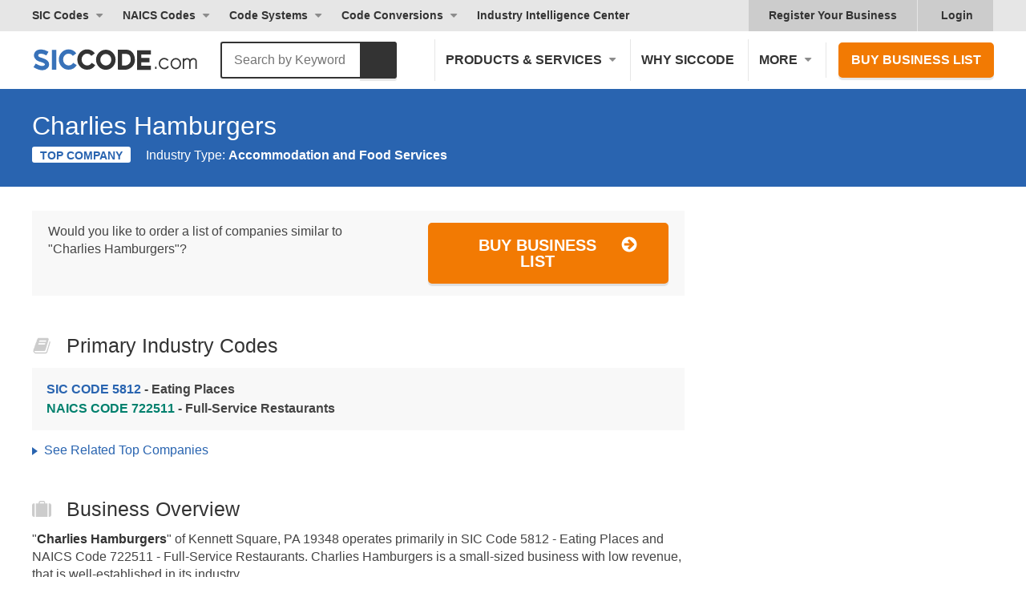

--- FILE ---
content_type: text/html; charset=utf-8
request_url: https://siccode.com/business/charlies-hamburgers-1
body_size: 28529
content:
<!DOCTYPE html><html lang="en" prefix="og: https://ogp.me/ns/article#"><head><meta charset="UTF-8"/>
<script>var __ezHttpConsent={setByCat:function(src,tagType,attributes,category,force,customSetScriptFn=null){var setScript=function(){if(force||window.ezTcfConsent[category]){if(typeof customSetScriptFn==='function'){customSetScriptFn();}else{var scriptElement=document.createElement(tagType);scriptElement.src=src;attributes.forEach(function(attr){for(var key in attr){if(attr.hasOwnProperty(key)){scriptElement.setAttribute(key,attr[key]);}}});var firstScript=document.getElementsByTagName(tagType)[0];firstScript.parentNode.insertBefore(scriptElement,firstScript);}}};if(force||(window.ezTcfConsent&&window.ezTcfConsent.loaded)){setScript();}else if(typeof getEzConsentData==="function"){getEzConsentData().then(function(ezTcfConsent){if(ezTcfConsent&&ezTcfConsent.loaded){setScript();}else{console.error("cannot get ez consent data");force=true;setScript();}});}else{force=true;setScript();console.error("getEzConsentData is not a function");}},};</script>
<script>var ezTcfConsent=window.ezTcfConsent?window.ezTcfConsent:{loaded:false,store_info:false,develop_and_improve_services:false,measure_ad_performance:false,measure_content_performance:false,select_basic_ads:false,create_ad_profile:false,select_personalized_ads:false,create_content_profile:false,select_personalized_content:false,understand_audiences:false,use_limited_data_to_select_content:false,};function getEzConsentData(){return new Promise(function(resolve){document.addEventListener("ezConsentEvent",function(event){var ezTcfConsent=event.detail.ezTcfConsent;resolve(ezTcfConsent);});});}</script>
<script>if(typeof _setEzCookies!=='function'){function _setEzCookies(ezConsentData){var cookies=window.ezCookieQueue;for(var i=0;i<cookies.length;i++){var cookie=cookies[i];if(ezConsentData&&ezConsentData.loaded&&ezConsentData[cookie.tcfCategory]){document.cookie=cookie.name+"="+cookie.value;}}}}
window.ezCookieQueue=window.ezCookieQueue||[];if(typeof addEzCookies!=='function'){function addEzCookies(arr){window.ezCookieQueue=[...window.ezCookieQueue,...arr];}}
addEzCookies([{name:"ezoab_46976",value:"mod53-c; Path=/; Domain=siccode.com; Max-Age=7200",tcfCategory:"store_info",isEzoic:"true",},{name:"ezosuibasgeneris-1",value:"01ac529f-5bed-45ba-7fcd-1f96b0618b2f; Path=/; Domain=siccode.com; Expires=Wed, 20 Jan 2027 00:37:42 UTC; Secure; SameSite=None",tcfCategory:"understand_audiences",isEzoic:"true",}]);if(window.ezTcfConsent&&window.ezTcfConsent.loaded){_setEzCookies(window.ezTcfConsent);}else if(typeof getEzConsentData==="function"){getEzConsentData().then(function(ezTcfConsent){if(ezTcfConsent&&ezTcfConsent.loaded){_setEzCookies(window.ezTcfConsent);}else{console.error("cannot get ez consent data");_setEzCookies(window.ezTcfConsent);}});}else{console.error("getEzConsentData is not a function");_setEzCookies(window.ezTcfConsent);}</script><script type="text/javascript" data-ezscrex='false' data-cfasync='false'>window._ezaq = Object.assign({"edge_cache_status":12,"edge_response_time":64,"url":"https://siccode.com/business/charlies-hamburgers-1"}, typeof window._ezaq !== "undefined" ? window._ezaq : {});</script><script type="text/javascript" data-ezscrex='false' data-cfasync='false'>window._ezaq = Object.assign({"ab_test_id":"mod53-c"}, typeof window._ezaq !== "undefined" ? window._ezaq : {});window.__ez=window.__ez||{};window.__ez.tf={};</script><script type="text/javascript" data-ezscrex='false' data-cfasync='false'>window.ezDisableAds = true;</script>
<script data-ezscrex='false' data-cfasync='false' data-pagespeed-no-defer>var __ez=__ez||{};__ez.stms=Date.now();__ez.evt={};__ez.script={};__ez.ck=__ez.ck||{};__ez.template={};__ez.template.isOrig=true;window.__ezScriptHost="//www.ezojs.com";__ez.queue=__ez.queue||function(){var e=0,i=0,t=[],n=!1,o=[],r=[],s=!0,a=function(e,i,n,o,r,s,a){var l=arguments.length>7&&void 0!==arguments[7]?arguments[7]:window,d=this;this.name=e,this.funcName=i,this.parameters=null===n?null:w(n)?n:[n],this.isBlock=o,this.blockedBy=r,this.deleteWhenComplete=s,this.isError=!1,this.isComplete=!1,this.isInitialized=!1,this.proceedIfError=a,this.fWindow=l,this.isTimeDelay=!1,this.process=function(){f("... func = "+e),d.isInitialized=!0,d.isComplete=!0,f("... func.apply: "+e);var i=d.funcName.split("."),n=null,o=this.fWindow||window;i.length>3||(n=3===i.length?o[i[0]][i[1]][i[2]]:2===i.length?o[i[0]][i[1]]:o[d.funcName]),null!=n&&n.apply(null,this.parameters),!0===d.deleteWhenComplete&&delete t[e],!0===d.isBlock&&(f("----- F'D: "+d.name),m())}},l=function(e,i,t,n,o,r,s){var a=arguments.length>7&&void 0!==arguments[7]?arguments[7]:window,l=this;this.name=e,this.path=i,this.async=o,this.defer=r,this.isBlock=t,this.blockedBy=n,this.isInitialized=!1,this.isError=!1,this.isComplete=!1,this.proceedIfError=s,this.fWindow=a,this.isTimeDelay=!1,this.isPath=function(e){return"/"===e[0]&&"/"!==e[1]},this.getSrc=function(e){return void 0!==window.__ezScriptHost&&this.isPath(e)&&"banger.js"!==this.name?window.__ezScriptHost+e:e},this.process=function(){l.isInitialized=!0,f("... file = "+e);var i=this.fWindow?this.fWindow.document:document,t=i.createElement("script");t.src=this.getSrc(this.path),!0===o?t.async=!0:!0===r&&(t.defer=!0),t.onerror=function(){var e={url:window.location.href,name:l.name,path:l.path,user_agent:window.navigator.userAgent};"undefined"!=typeof _ezaq&&(e.pageview_id=_ezaq.page_view_id);var i=encodeURIComponent(JSON.stringify(e)),t=new XMLHttpRequest;t.open("GET","//g.ezoic.net/ezqlog?d="+i,!0),t.send(),f("----- ERR'D: "+l.name),l.isError=!0,!0===l.isBlock&&m()},t.onreadystatechange=t.onload=function(){var e=t.readyState;f("----- F'D: "+l.name),e&&!/loaded|complete/.test(e)||(l.isComplete=!0,!0===l.isBlock&&m())},i.getElementsByTagName("head")[0].appendChild(t)}},d=function(e,i){this.name=e,this.path="",this.async=!1,this.defer=!1,this.isBlock=!1,this.blockedBy=[],this.isInitialized=!0,this.isError=!1,this.isComplete=i,this.proceedIfError=!1,this.isTimeDelay=!1,this.process=function(){}};function c(e,i,n,s,a,d,c,u,f){var m=new l(e,i,n,s,a,d,c,f);!0===u?o[e]=m:r[e]=m,t[e]=m,h(m)}function h(e){!0!==u(e)&&0!=s&&e.process()}function u(e){if(!0===e.isTimeDelay&&!1===n)return f(e.name+" blocked = TIME DELAY!"),!0;if(w(e.blockedBy))for(var i=0;i<e.blockedBy.length;i++){var o=e.blockedBy[i];if(!1===t.hasOwnProperty(o))return f(e.name+" blocked = "+o),!0;if(!0===e.proceedIfError&&!0===t[o].isError)return!1;if(!1===t[o].isComplete)return f(e.name+" blocked = "+o),!0}return!1}function f(e){var i=window.location.href,t=new RegExp("[?&]ezq=([^&#]*)","i").exec(i);"1"===(t?t[1]:null)&&console.debug(e)}function m(){++e>200||(f("let's go"),p(o),p(r))}function p(e){for(var i in e)if(!1!==e.hasOwnProperty(i)){var t=e[i];!0===t.isComplete||u(t)||!0===t.isInitialized||!0===t.isError?!0===t.isError?f(t.name+": error"):!0===t.isComplete?f(t.name+": complete already"):!0===t.isInitialized&&f(t.name+": initialized already"):t.process()}}function w(e){return"[object Array]"==Object.prototype.toString.call(e)}return window.addEventListener("load",(function(){setTimeout((function(){n=!0,f("TDELAY -----"),m()}),5e3)}),!1),{addFile:c,addFileOnce:function(e,i,n,o,r,s,a,l,d){t[e]||c(e,i,n,o,r,s,a,l,d)},addDelayFile:function(e,i){var n=new l(e,i,!1,[],!1,!1,!0);n.isTimeDelay=!0,f(e+" ...  FILE! TDELAY"),r[e]=n,t[e]=n,h(n)},addFunc:function(e,n,s,l,d,c,u,f,m,p){!0===c&&(e=e+"_"+i++);var w=new a(e,n,s,l,d,u,f,p);!0===m?o[e]=w:r[e]=w,t[e]=w,h(w)},addDelayFunc:function(e,i,n){var o=new a(e,i,n,!1,[],!0,!0);o.isTimeDelay=!0,f(e+" ...  FUNCTION! TDELAY"),r[e]=o,t[e]=o,h(o)},items:t,processAll:m,setallowLoad:function(e){s=e},markLoaded:function(e){if(e&&0!==e.length){if(e in t){var i=t[e];!0===i.isComplete?f(i.name+" "+e+": error loaded duplicate"):(i.isComplete=!0,i.isInitialized=!0)}else t[e]=new d(e,!0);f("markLoaded dummyfile: "+t[e].name)}},logWhatsBlocked:function(){for(var e in t)!1!==t.hasOwnProperty(e)&&u(t[e])}}}();__ez.evt.add=function(e,t,n){e.addEventListener?e.addEventListener(t,n,!1):e.attachEvent?e.attachEvent("on"+t,n):e["on"+t]=n()},__ez.evt.remove=function(e,t,n){e.removeEventListener?e.removeEventListener(t,n,!1):e.detachEvent?e.detachEvent("on"+t,n):delete e["on"+t]};__ez.script.add=function(e){var t=document.createElement("script");t.src=e,t.async=!0,t.type="text/javascript",document.getElementsByTagName("head")[0].appendChild(t)};__ez.dot=__ez.dot||{};__ez.queue.addFileOnce('/detroitchicago/boise.js', '/detroitchicago/boise.js?gcb=195-2&cb=5', true, [], true, false, true, false);__ez.queue.addFileOnce('/parsonsmaize/abilene.js', '/parsonsmaize/abilene.js?gcb=195-2&cb=e80eca0cdb', true, [], true, false, true, false);__ez.queue.addFileOnce('/parsonsmaize/mulvane.js', '/parsonsmaize/mulvane.js?gcb=195-2&cb=e75e48eec0', true, ['/parsonsmaize/abilene.js'], true, false, true, false);__ez.queue.addFileOnce('/detroitchicago/birmingham.js', '/detroitchicago/birmingham.js?gcb=195-2&cb=539c47377c', true, ['/parsonsmaize/abilene.js'], true, false, true, false);</script>
<script data-ezscrex="false" type="text/javascript" data-cfasync="false">window._ezaq = Object.assign({"ad_cache_level":0,"adpicker_placement_cnt":0,"ai_placeholder_cache_level":0,"ai_placeholder_placement_cnt":-1,"article_category":"NAICS","author":"SICCODE.com","domain":"siccode.com","domain_id":46976,"ezcache_level":1,"ezcache_skip_code":0,"has_bad_image":0,"has_bad_words":0,"is_sitespeed":0,"lt_cache_level":0,"response_size":143885,"response_size_orig":138090,"response_time_orig":47,"template_id":5,"url":"https://siccode.com/business/charlies-hamburgers-1","word_count":0,"worst_bad_word_level":0}, typeof window._ezaq !== "undefined" ? window._ezaq : {});__ez.queue.markLoaded('ezaqBaseReady');</script>
<script type='text/javascript' data-ezscrex='false' data-cfasync='false'>
window.ezAnalyticsStatic = true;

function analyticsAddScript(script) {
	var ezDynamic = document.createElement('script');
	ezDynamic.type = 'text/javascript';
	ezDynamic.innerHTML = script;
	document.head.appendChild(ezDynamic);
}
function getCookiesWithPrefix() {
    var allCookies = document.cookie.split(';');
    var cookiesWithPrefix = {};

    for (var i = 0; i < allCookies.length; i++) {
        var cookie = allCookies[i].trim();

        for (var j = 0; j < arguments.length; j++) {
            var prefix = arguments[j];
            if (cookie.indexOf(prefix) === 0) {
                var cookieParts = cookie.split('=');
                var cookieName = cookieParts[0];
                var cookieValue = cookieParts.slice(1).join('=');
                cookiesWithPrefix[cookieName] = decodeURIComponent(cookieValue);
                break; // Once matched, no need to check other prefixes
            }
        }
    }

    return cookiesWithPrefix;
}
function productAnalytics() {
	var d = {"pr":[6],"omd5":"cd700ceaddc40dfeea9d719de7131e37","nar":"risk score"};
	d.u = _ezaq.url;
	d.p = _ezaq.page_view_id;
	d.v = _ezaq.visit_uuid;
	d.ab = _ezaq.ab_test_id;
	d.e = JSON.stringify(_ezaq);
	d.ref = document.referrer;
	d.c = getCookiesWithPrefix('active_template', 'ez', 'lp_');
	if(typeof ez_utmParams !== 'undefined') {
		d.utm = ez_utmParams;
	}

	var dataText = JSON.stringify(d);
	var xhr = new XMLHttpRequest();
	xhr.open('POST','/ezais/analytics?cb=1', true);
	xhr.onload = function () {
		if (xhr.status!=200) {
            return;
		}

        if(document.readyState !== 'loading') {
            analyticsAddScript(xhr.response);
            return;
        }

        var eventFunc = function() {
            if(document.readyState === 'loading') {
                return;
            }
            document.removeEventListener('readystatechange', eventFunc, false);
            analyticsAddScript(xhr.response);
        };

        document.addEventListener('readystatechange', eventFunc, false);
	};
	xhr.setRequestHeader('Content-Type','text/plain');
	xhr.send(dataText);
}
__ez.queue.addFunc("productAnalytics", "productAnalytics", null, true, ['ezaqBaseReady'], false, false, false, true);
</script><base href="https://siccode.com/business/charlies-hamburgers-1"/>
    
    <meta name="viewport" content="width=device-width, initial-scale=1"/>
    <meta name="apple-mobile-web-app-capable" content="yes"/>
    <meta name="apple-mobile-web-app-status-bar-style" content="black-translucent"/>
    <meta name="apple-mobile-web-app-title" content="SICCODE.com"/>
    <meta name="application-name" content="SICCODE.com"/>
    <link rel="icon" href="https://siccode.com/images/favicons/favicon-16.png" sizes="16x16"/>
    <link rel="icon" href="https://siccode.com/images/favicons/favicon-32.png" sizes="32x32"/>
    <link rel="icon" href="https://siccode.com/images/favicons/favicon-57.png" sizes="57x57"/>
    <link rel="icon" href="https://siccode.com/images/favicons/favicon-76.png" sizes="76x76"/>
    <link rel="icon" href="https://siccode.com/images/favicons/favicon-96.png" sizes="96x96"/>
    <link rel="icon" href="https://siccode.com/images/favicons/favicon-128.png" sizes="128x128"/>
    <link rel="icon" href="https://siccode.com/images/favicons/favicon-152.png" sizes="152x152"/>
    <link rel="icon" href="https://siccode.com/images/favicons/favicon-192.png" sizes="192x192"/>
    <link rel="icon" href="https://siccode.com/images/favicons/favicon-228.png" sizes="228x228"/>
    <link rel="icon" href="https://siccode.com/images/favicons/favicon-256.png" sizes="256x256"/>
    <link rel="icon" href="https://siccode.com/images/favicons/favicon-512.png" sizes="512x512"/>
    <link rel="shortcut icon" sizes="196x196" href="https://siccode.com/images/favicons/favicon-196.png"/>
    <link rel="apple-touch-icon-precomposed" href="https://siccode.com/images/favicons/favicon-152.png"/>
    <link rel="apple-touch-icon" sizes="57x57" href="https://siccode.com/images/favicons/favicon-57.png"/>
    <link rel="apple-touch-icon" sizes="114x114" href="https://siccode.com/images/favicons/favicon-114.png"/>
    <link rel="apple-touch-icon" sizes="72x72" href="https://siccode.com/images/favicons/favicon-72.png"/>
    <link rel="apple-touch-icon" sizes="60x60" href="https://siccode.com/images/favicons/favicon-60.png"/>
    <link rel="apple-touch-icon" sizes="120x120" href="https://siccode.com/images/favicons/favicon-120.png"/>
    <link rel="apple-touch-icon" sizes="76x76" href="https://siccode.com/images/favicons/favicon-76.png"/>
    <link rel="apple-touch-icon" sizes="152x152" href="https://siccode.com/images/favicons/favicon-152.png"/>
    <link rel="apple-touch-icon" sizes="167x167" href="https://siccode.com/images/favicons/favicon-167.png"/>
    <link rel="apple-touch-icon" sizes="180x180" href="https://siccode.com/images/favicons/favicon-180.png"/>
    <link rel="mask-icon" href="https://siccode.com/images/favicons/safari-pinned-tab.svg" color="#3872B9"/>
    <meta name="msapplication-TileColor" content="#3872B9"/>
    <meta name="msapplication-TileImage" content="https://siccode.com/images/favicons/favicon-144.png"/>
    <meta name="msapplication-config" content="https://siccode.com/browserconfig.xml"/>
    <title>Charlies Hamburgers - ZIP 19348, NAICS 722511, SIC 5812</title>
    
<meta http-equiv="x-dns-prefetch-control" content="on"/>
<meta name="description" content="Charlies Hamburgers located in Kennett Square, PA 19348 operates in SIC Code 5812 and NAICS Code 722511"/>
<meta name="keywords" content="Charlies Hamburgers, Kennett Square, PA, ZIP 19348, SIC Code 5812, NAICS Code 722511"/>
<meta name="twitter:card" content="summary"/>
<meta name="twitter:title" content="Charlies Hamburgers - ZIP 19348, NAICS 722511, SIC 5812"/>
<meta name="twitter:description" content="Charlies Hamburgers located in Kennett Square, PA 19348 operates in SIC Code 5812 and NAICS Code 722511"/>
<meta name="twitter:image" content="https://siccode.com/images/business-details.png"/>
<meta property="og:locale" content="en_US"/>
<meta property="og:type" content="article"/>
<meta property="og:title" content="Charlies Hamburgers - ZIP 19348, NAICS 722511, SIC 5812"/>
<meta property="og:description" content="Charlies Hamburgers located in Kennett Square, PA 19348 operates in SIC Code 5812 and NAICS Code 722511"/>
<meta property="og:url" content="https://siccode.com/business/charlies-hamburgers-1"/>
<meta property="og:locality" content="Kennett Square"/>
<meta property="og:region" content="PA"/>
<meta property="og:postal-code" content="19348"/>
<meta property="og:country-name" content="United States"/>
<meta property="og:site_name" content="SICCODE.com - The Leader in SIC and NAICS Codes, Company Search, Business Lists"/>
<meta property="og:image:url" content="https://siccode.com/images/business-details.png"/>
<meta property="og:image:secure_url" content="https://siccode.com/images/business-details.png"/>
<meta property="og:image:type" content="image/png"/>
<meta property="og:image:width" content="320"/>
<meta property="og:image:height" content="320"/>
<meta property="og:image:alt" content="Charlies Hamburgers - ZIP 19348, NAICS 722511, SIC 5812"/>
<meta property="article:author" content="SICCODE.com"/>
<meta property="article:published_time" content="2017-01-01T00:00:00"/>
<meta property="article:modified_time" content="2019-11-28T08:50:15"/>
<meta property="article:publisher" content="https://siccode.com"/>
<meta property="article:section" content="NAICS"/>
<meta property="article:tag" content="NAICS"/>
    
<link rel="preconnect" href="https://assets.siccode.com"/>
<link rel="preconnect" href="https://badges.siccode.com"/>
<link rel="canonical" href="https://siccode.com/business/charlies-hamburgers-1"/>
    
<style>/* URI: /business/atandt-1387 */
/* Paths: /critical_css/business/critical.css */
/* File: /bundles/cri_e6d701dd957f1d5adf944795758ed0bf_579c1e6a.css */
/* Created CSS File: 2025-11-27 10:24:24 */


.color-dark{color:#333}#footer-history .table>div{vertical-align:top}#footer-history h2{font-family:Iowan Old Style,Apple Garamond,Baskerville,Times New Roman,Droid Serif,Times,Source Serif Pro,ui-serif,serif,Apple Color Emoji,Segoe UI Emoji,Segoe UI Symbol;font-size:48px;font-style:italic;color:#b3b3b3}@media only screen and (max-width:1199px){#footer-history .since-1998{display:none}}@media only screen and (min-width:768px){.buy-similar{display:flex;justify-content:space-between}.buy-similar p:last-child{min-width:300px;margin-left:1em;text-align:right}.buy-similar .btn-cta{margin-top:0}.detail-summary{display:flex;width:100%;margin:0 -2px}.detail-summary>div{width:30%;vertical-align:top}#overview .detail-summary>div{width:50%;border:2px solid #fff}.detail-summary:not(.detail-list)>div:last-of-type{width:100%}.detail-summary.detail-list{display:flex;flex-wrap:wrap}.detail-summary.detail-list>div>span{float:left}.detail-summary.detail-list>div>span:first-of-type{width:100px}.detail-summary.detail-list>div>span:last-of-type{width:-webkit-calc(100% - 100px);width:calc(100% - 100px)}.detail-summary.detail-list.expanded-title>div>span:first-of-type{width:160px}.detail-summary.detail-list.expanded-title>div>span:last-of-type{width:-webkit-calc(100% - 160px);width:calc(100% - 160px)}.detail-summary.list-column-2>div{width:50%}}body,html{width:100%}html{-ms-text-size-adjust:100%;-webkit-text-size-adjust:100%;-webkit-font-smoothing:antialiased;-moz-osx-font-smoothing:grayscale;-webkit-tap-highlight-color:transparent;box-sizing:border-box}body{margin:0;line-height:1;font-size:14px;line-height:14px;overflow-x:hidden}dd,dl,h1,h2,p{margin:0;padding:0;font-size:inherit}li{display:block}a{text-decoration:none;color:inherit}button{border:0;margin:0;padding:0;text-align:inherit;text-transform:inherit;font:inherit;-webkit-font-smoothing:inherit;letter-spacing:inherit;background:0 0;cursor:pointer;overflow:visible}::-moz-focus-inner{border:0;padding:0}*{box-sizing:border-box}html{font-family:-apple-system,BlinkMacSystemFont,"Segoe UI",Helvetica,"Helvetica Neue",Roboto,Oxygen-Sans,Ubuntu,Cantarell,Arial,ui-sans-serif,sans-serif,"Apple Color Emoji","Segoe UI Emoji","Segoe UI Symbol";font-size:16px;outline:0;font-kerning:normal;font-feature-settings:"kern";text-rendering:optimizeLegibility}body{font-family:-apple-system,BlinkMacSystemFont,ui-sans-serif,"Segoe UI",Helvetica,"Helvetica Neue",Roboto,Oxygen-Sans,Ubuntu,Cantarell,Arial,ui-sans-serif,sans-serif,"Apple Color Emoji","Segoe UI Emoji","Segoe UI Symbol";font-size:16px;line-height:1.4;color:#444;background:#fff;font-kerning:normal;font-feature-settings:"kern";text-rendering:optimizeLegibility}h1,h2,p{margin:14px 0}b,h1,h2{color:#333}.size-h2,.size-h3,h1,h2{font-weight:400;line-height:1}h1{font-size:44px;font-weight:600}.size-h2,h2{font-size:32px}.size-h3{font-size:25px}a{color:inherit}a[class^=btn],button,input[type=submit]{font-size:20px;font-weight:600;line-height:1;position:relative;display:inline-block;margin-top:1em;padding:16px 38px;cursor:pointer;text-transform:uppercase;border-width:2px;border-style:solid;border-radius:5px;-moz-box-shadow:0 3px 1px 0 rgba(0,0,0,.1);-webkit-box-shadow:0 3px 1px 0 rgba(0,0,0,.1);box-shadow:0 3px 1px 0 rgba(0,0,0,.1)}input[type=text]{font-size:1rem;width:100%;padding:7px 12px;border:1px solid #ccc;border-radius:3px}input[type=text]{font-weight:400;text-transform:none}a[class^=btn],button[class^=btn],input[class^=btn]{padding-right:65px;text-align:center}a[class^=btn]:not(.fullwidth) svg,button[class^=btn]:not(.fullwidth) svg,input[class^=btn]:not(.fullwidth) svg{position:absolute;top:14px;right:36px}[class^=btn]:not(:hover) svg use:last-of-type{visibility:hidden}section{margin:20px 0}section.bg-gradient{margin:0;padding:25px 0}section>.wrapper>:first-child{margin-top:0}section>.wrapper>:last-child{margin-bottom:0}.align-center{text-align:center}.align-left{text-align:left}.clear:after,.clear:before{display:block;clear:both;content:""}.bold{font-weight:600}.bg-gradient{background:#2964b0;background:-moz-linear-gradient(left,#2964b0 0,#2c8cc6 50%,#29a9cb 100%);background:-webkit-linear-gradient(left,#2964b0 0,#2c8cc6 50%,#29a9cb 100%);background:linear-gradient(to right,#2964b0 0,#2c8cc6 50%,#29a9cb 100%)}.bg-gradient *{color:#fff}.color-dark,.color-dark *{color:#333}.btn-cta{color:#fff;border-color:#f27a03;background-color:#f27a03}.wrapper{width:100%;max-width:1250px;margin:0 auto;padding:0 25px}.wrapper>:last-child{margin-bottom:0}@media only screen and (max-width:767px){body{overflow-x:hidden}h1,h2{line-height:1.2}h1{font-size:36px}.size-h2,h2{font-size:28px}.size-h3{font-size:24px}a[class^=btn],button,input[type=submit]{display:block;width:100%}}header{color:#333}.header nav{display:block}.header nav>*{font-weight:600;display:inline-block;cursor:pointer;color:#333}.header nav a:not(:hover){color:#333}.header nav .has-sub{position:relative}.header nav .has-sub .sub-menu{right:auto;left:0}.header nav .has-sub>span{position:relative;display:block;padding-right:18px}.header nav .has-sub>span:after{position:absolute;top:50%;right:0;display:block;width:0;height:0;margin-top:-3px;content:"";border-top:5px solid #8c8c8c;border-right:5px solid transparent;border-left:5px solid transparent;border-radius:5px}.header nav .sub-menu{overflow:hidden;height:0;opacity:0}.header nav .sub-menu a{font-weight:400;display:block}.header nav .after-login{display:none}#main-header .main-nav,#top-header{display:none}#main-header{padding:10px 0}#main-header #site-branding{display:block;float:left;width:250px}#main-header #site-branding a{line-height:1;display:block;padding:11px 0 7px}#main-header .btn-cta{font-size:16px;margin:0;padding:12px 14px}#main-header .btn-cta:not(:hover){color:#fff}@media only screen and (max-width:375px){.main-nav div.nav-cta{padding:15px}}@media only screen and (min-width:992px){header #mobile-nav-toggle{display:none}.header nav .sub-menu{position:absolute;z-index:9999;top:100%;right:0;width:auto;white-space:nowrap;border-top:0;border-radius:0 0 3px 3px}.header nav .sub-menu a{padding:10px 15px;text-transform:none;border-top:1px solid #e6e6e6;background:#f5f5f5}#main-header .wrapper,#top-header .wrapper{position:relative}#main-header .main-nav,#top-header{display:block}#main-header{padding:10px 0}#main-header .main-nav{float:right}#main-header .main-nav>*{font-size:16px;padding:15px 13px;text-transform:uppercase;border-left:1px solid #e6e6e6}#main-header .nav-cta{padding:0 0 0 15px}#top-header{font-size:14px;clear:both;background-color:#e6e6e6}#top-header .top-nav{float:left;margin-left:-10px}#top-header .top-nav>*{padding:10px}#top-header .top-nav>:last-child{margin-right:0}#top-header .top-right-nav{float:right;background-color:#ccc}#top-header .top-right-nav a{position:relative;padding:10px 25px}#top-header .top-right-nav span{padding:10px 20px 10px 30px}.business-pages:not(:last-child){border-right:1px solid #e6e6e6}.header nav .has-sub>span.business-scope:after{right:5px}nav .has-mega.after-login svg{display:block;position:absolute;top:11px;left:8px}.business-pages{display:block}#top-header .top-right-nav a.after-login:last-of-type{padding-left:15px}.business-pages{display:inline-block}nav .has-mega.after-login .mega-menu-left{padding:15px}}@media only screen and (min-width:992px) and (max-width:1099px){#main-header #site-branding,#main-header #site-branding svg{width:120px}}@media only screen and (min-width:376px) and (max-width:1199px){#main-header .main-nav>:last-child{border-right:0}#main-header .nav-cta{padding-right:0}}@media only screen and (max-width:991px){header{position:absolute;z-index:999;width:100%;height:80px;background-color:#fff}header+#content{padding-top:80px}.header nav>*{display:block;text-transform:uppercase}.header nav .has-sub>span,.header nav>:not(.has-sub){padding:15px 25px;border-bottom:1px solid #e6e6e6}.header nav .has-sub>span:after{position:relative;top:-2px;display:inline-block;margin-left:8px}.header nav .sub-menu a{padding:15px 25px 15px 50px;border-bottom:1px solid #e6e6e6}.header nav .has-sub .has-sub>span{padding-left:50px}.header nav .has-sub .has-sub a{padding-left:75px}.header nav .has-sub-deep:not(.active)>span{color:#333}.header nav .has-sub-deep:not(.active) .sub-menu{display:none}#mobile-nav-toggle{font-size:18px;font-weight:600;line-height:20px;position:relative;float:right;width:110px;margin:10px 25px 10px 0;padding:20px 25px;text-transform:uppercase;color:#333;border-left:1px solid #e6e6e6}#mobile-nav-toggle svg{position:absolute;top:50%;right:0;margin-top:-12.5px}#mobile-nav-toggle:not(.active) span:last-of-type{display:none}#main-header,#top-header{padding:0;background-color:#f8f8f8}#main-header .wrapper,#top-header .wrapper{padding:0}#main-header nav,#top-header nav{float:none;width:100%;margin:0}#main-header #site-branding{position:absolute;top:30px;left:25px}#main-header #site-branding a{width:166px;height:21px;padding:0;background:url(https://assets.siccode.com/images/logo-main.svg) center;background-size:cover}#main-header #site-branding a svg{display:none}#top-header{border-top:2px solid #e6e6e6}#top-header .top-right-nav svg{display:none}}img{max-width:100%;vertical-align:middle;opacity:1;border:0}img[src]{height:auto}.list-style-triangle>:not(.nav-title){position:relative;display:inline-block;padding-right:10px;padding-left:15px}.list-style-triangle>:not(.nav-title):before{position:absolute;top:.5em;left:0;display:inline-block;width:0;height:0;margin-top:-4px;content:"";border-top:5px solid transparent;border-bottom:5px solid transparent;border-left:7px solid #555}@media only screen and (min-width:768px){section{margin:30px 0}section.bg-gradient{margin:0;padding:50px 0}}nav .has-mega .mega-menu-left-bottom{display:block;padding:30px 15px 15px;text-transform:none;color:#333}nav .has-mega .mega-menu-left-bottom a{font-weight:inherit;display:inline;padding:0;color:#2964b0;border:0}nav .has-mega .mega-menu-right{background:linear-gradient(180deg,#2a65ad 0,#2b86ba 100%)}nav .has-mega .mega-menu-right a{display:flex;align-items:center;color:#fff;text-shadow:1px 1px 0 rgba(0,0,0,.25)}nav .has-mega .mega-menu-right a svg{margin-right:15px}nav .has-mega .mega-menu-right a span{display:inline-block;width:calc(100% - 55px);color:#fff}@media only screen and (max-width:991px){nav .has-mega .column-title,nav .has-mega .column-title span:first-child{display:none}nav .has-mega .column-title span{pointer-events:none}nav .has-mega .mega-menu-left-bottom{padding:15px 25px 15px 50px;border-bottom:1px solid #e6e6e6}nav .has-mega .mega-menu-right br{display:none}#search .search-logo svg:first-of-type{display:none}}@media only screen and (min-width:992px){nav .has-mega:not(.active) .sub-menu{display:none}nav.main-nav .has-mega .mega-menu{margin-top:10px}nav .has-mega.sic .sub-menu{left:10px}nav .has-mega.more,nav .has-mega.more .sub-menu{position:static}nav .has-mega.more .mega-menu{position:absolute;right:25px;left:auto}nav .has-mega span.column-title{display:flex;flex:1;padding:0 15px;color:#333}nav .has-mega span.column-title:after{display:none}nav .has-mega span.column-title svg{margin-right:10px}nav .has-mega .mega-menu a{margin:5px 0;border:0;background-color:transparent}nav .has-mega .mega-menu-left{padding:25px 15px 15px;background-color:#f5f5f5}nav .has-mega .mega-menu-left a{border-radius:5px}nav .has-mega .mega-menu-left-top>span{font-weight:600;text-transform:uppercase}nav .has-mega .mega-menu-right{padding-top:5px}nav .has-mega .mega-menu-right a{padding:15px 25px 15px 15px}nav .has-mega.column-4,nav .has-mega.column-4 .sub-menu{position:static;white-space:normal}nav .has-mega.column-4 .mega-menu{position:absolute;right:25px;left:25px}nav .has-mega.column-4 .mega-menu-left{flex:4}nav .has-mega.column-4 .mega-menu-left-top{display:flex}nav .has-mega.column-4 .mega-menu-left-top>div{width:25%}nav .has-mega.column-4 .mega-menu-right{flex:1}}#main{padding-top:30px;padding-bottom:30px;background:#2964b0}.main-title *{line-height:1;margin:0}.non-event a{pointer-events:none}.main-title p span{display:inline-block;margin-top:10px}.main-title p span:not(:last-child){margin-right:15px}.main-title p span:first-child{font-size:14px;font-weight:600;padding:4px 10px 2px;text-transform:uppercase;color:#2964b0;border-radius:3px;background-color:#fff}#search{position:absolute;z-index:999;top:17px;left:207px;padding:0;background:none}#search:not(.active){width:46px}#search:not(.sticky){background-image:none}#search:not(.sticky) .wrapper{padding:0}#search .wrapper>*{float:left}#search #back-to-top,#search .search-logo,#search .search-title{display:none}#search .search-logo{margin-right:15px;padding:8px 0}#search .search-box{position:relative;width:100%;height:46px}.search-title{width:calc(100% - 187px);margin:0 15px;text-align:left}.search-title div{font-size:20px;display:block;overflow:hidden;white-space:nowrap;text-overflow:ellipsis;color:#fff}.search-title div{font-weight:600;margin-top:-6px}.search-title p{font-size:1rem;line-height:1;margin:0;margin-top:3px}.search-title p span:first-of-type{font-size:14px;font-weight:600;line-height:1;display:inline-block;margin-right:15px;padding:3px 5px;vertical-align:middle;text-transform:uppercase;color:#2964b0;border-radius:3px;background-color:#fff}#search #back-to-top{width:46px;height:46px;margin-top:0;padding:0;opacity:.7;border:0;background:url(https://assets.siccode.com/images/icons/back-to-top.svg) center no-repeat;background-size:cover;box-shadow:none}#search form{padding:0}#search form dl{display:table}#search form dl dt{display:none}#search form dl dd{display:table-cell;vertical-align:bottom}#search form dl dd:first-of-type{width:100%}#search form input[type=submit],#search form input[type=text]{font-size:16px;line-height:1;width:100%;height:46px;margin-top:0;padding:10px 15px}#search form input[type=text]{display:none;color:#333;border:2px solid #333;border-right:0;border-radius:3px 0 0 3px}#search form input[type=submit]{width:100%;padding-right:32px;color:#fff;border-color:#333;border-radius:0 3px 3px 0;background:no-repeat #333;background-image:url("[data-uri]");background-position:calc(100% - 15px) 50%;background-size:15px 16px}#search:not(.active) form input[type=submit]{overflow:hidden;width:46px;padding:16px 18px;white-space:nowrap;text-indent:999px;background-position:center}@media only screen and (min-width:768px){#search{left:205px}#search:not(.active){width:calc(100% - 357px)}#search form input[type=text]{display:block}}@media only screen and (min-width:992px){#search{top:52px;left:155px}#search .search-logo svg:last-of-type{display:none}.search-title{width:calc(100% - 345px)}}@media only screen and (min-width:1100px){#search{left:248px}}@media only screen and (min-width:1200px){#search{left:calc(50% - 365px)}#search:not(.active){width:220px}#search form dl{display:table;width:100%}}@media only screen and (max-width:1199px){#search form input[type=submit]{overflow:hidden;width:46px;padding:16px 18px;white-space:nowrap;text-indent:999px;background-position:center}}@media only screen and (max-width:767px){#top-header .top-right-nav{background-color:transparent}#mobile-nav-toggle{border-left:0}.search-title p span:last-child{display:none}#search:not(.active) form input[type=submit]{border-radius:3px}}#search-close{position:absolute;z-index:2;top:0;left:0;width:40px;height:46px;border:2px solid #333;border-right:0;border-radius:3px 0 0 3px;background-color:#ddd}#search-close:after,#search-close:before{position:absolute;top:21px;left:11px;display:block;width:18px;height:2px;content:"";background-color:#999}#search-close:before{transform:rotate(45deg)}#search-close:after{transform:rotate(-45deg)}#search:not(.active) #search-close,#search:not(.active) #search-menu{display:none}#search-menu{position:absolute;top:0;right:46px;width:46px;height:46px;margin:0;padding:0;border:2px solid #333;background-color:#f8f8f8}#search-menu:after{position:absolute;top:50%;right:15px;display:block;width:0;height:0;margin-top:-3px;content:"";border-top:5px solid #8c8c8c;border-right:5px solid transparent;border-left:5px solid transparent;border-radius:5px}#search-menu .wrapper{padding:0}#search-menu nav{position:absolute;top:44px;right:-48px;width:calc(100vw - 147px);border:2px solid #333;background-color:#f8f8f8}#search-menu nav>*{font-weight:400;line-height:1;display:block;margin:0;padding:14px 15px}@media only screen and (min-width:768px){#search-menu{width:210px;border:0}#search-menu nav{top:0;left:0;display:flex;flex-wrap:wrap;width:100%}#search-menu nav *{order:1;width:100%}#search-menu nav .active{order:0;margin-right:34px;padding-right:0;white-space:nowrap}#search-menu:not(.clicked) nav{height:100%}#search-menu:not(.clicked) nav :not(.active){display:none}}@media only screen and (max-width:767px){#search-menu nav{border-top:0}#search-menu:not(.clicked) nav{display:none}#overview .detail-summary>div{border-bottom:4px solid #fff}}@media only screen and (min-width:992px) and (max-width:1199px){#search:not(.active){width:46px}#search:not(.active) form input[type=text]{display:none}#search:not(.active) form input[type=submit]{border-radius:3px}}@media only screen and (max-width:375px){#search-menu nav{width:calc(100vw - 50px)}}@media only screen and (min-width:320px) and (max-width:374px){#search-menu nav{width:calc(100vw - 35px)}#mobile-nav-toggle{margin-right:10px}}@media only screen and (max-width:359px){#mobile-nav-toggle{font-size:16px;width:98px}}@media only screen and (min-width:320px) and (max-width:359px){#main-header #site-branding{left:10px}#search{left:184px}#search-menu nav{width:calc(100vw - 20px)}}@media only screen and (max-width:319px){#search{display:none}}.main{text-align:left}.main>div{margin:50px 0}.main>div:first-child{margin-top:0}aside{margin-top:15px}.detail-head{margin:15px 0}.detail-head h2,.detail-head svg{display:inline-block;margin:0;vertical-align:top}.detail-head svg{margin-right:15px}.detail-head h2{max-width:-webkit-calc(100% - 45px);max-width:calc(100% - 45px)}aside{padding-left:30px}aside div.ads{display:flex;align-items:center;flex-direction:column;justify-items:center}@media only screen and (min-width:1200px){#search-menu{right:130px}.search-title{width:calc(100% - 608px)}.main,aside{float:left}.main{width:calc(67% + 10px)}aside{width:calc(33% - 10px)}aside>div:first-of-type{margin-top:0}.buy-similar>p>span{display:inline-block;width:100%}aside{margin-top:0}}.buy-similar p{margin:0}.buy-similar,.detail-summary-wrap{padding:15px 20px;background-color:#f8f8f8}.detail-summary *{line-height:24px}#overview .detail-summary>div{padding:15px 16px 15px 20px;background-color:#f8f8f8}.detail-summary a.sic span,p.list-style-triangle:not(.nav-title)>a{color:#2964b0}p.list-style-triangle:not(.nav-title)>a:before{margin-top:-1px;border-left-color:#2964b0}.detail-summary a.naics span{color:#00806d}.detail-summary.detail-list>div>span{display:block;width:100%}.detail-summary span svg{position:relative;display:inline-block;margin-right:-4px;vertical-align:top;opacity:.3}.detail-summary span.icon-score-1>svg:first-of-type{opacity:1}.detail-summary span.icon-score-2>svg:not(:last-of-type){opacity:1}.detail-summary span.icon-score-3>svg{opacity:1}.main>div:not(#information) .detail-summary.detail-list>div>span{overflow:hidden;white-space:nowrap;text-overflow:ellipsis}#description .detail-summary a{font-weight:600;display:block}@media only screen and (min-width:768px){.buy-similar{display:flex;justify-content:space-between}.buy-similar p:last-child{min-width:300px;margin-left:1em;text-align:right}.buy-similar .btn-cta{margin-top:0}.detail-summary{display:flex;width:100%;margin:0 -2px}.detail-summary>div{width:30%;vertical-align:top}#overview .detail-summary>div{width:50%;border:2px solid #fff}.detail-summary:not(.detail-list)>div:last-of-type{width:100%}.detail-summary.detail-list{display:flex;flex-wrap:wrap}.detail-summary.detail-list>div>span{float:left}.detail-summary.detail-list>div>span:first-of-type{width:100px}.detail-summary.detail-list>div>span:last-of-type{width:-webkit-calc(100% - 100px);width:calc(100% - 100px)}.detail-summary.detail-list.expanded-title>div>span:first-of-type{width:160px}.detail-summary.detail-list.expanded-title>div>span:last-of-type{width:-webkit-calc(100% - 160px);width:calc(100% - 160px)}.detail-summary.list-column-2>div,.detail-summary.list-column-3>div{width:50%}.columned-list ul li{width:100%;border-right:5px solid #fff}}@media only screen and (min-width:992px){.detail-summary.list-column-3>div{width:33.3333%}}.columned-list ul li{break-inside:avoid;padding:15px 20px;text-align:left}.columned-list ul li.empty{position:relative;display:none}.columned-list ul li.empty:after{content:'';position:absolute;top:0;left:0;display:block;width:100%;height:100%;background-color:#fff}#information .detail-summary>div>span{width:100%;padding-left:24px;background:url(https://assets.siccode.com/images/icons/checked.svg) left center no-repeat;background-size:16px auto!important}
</style>    
<link rel="stylesheet" href="https://assets.siccode.com/bundles/ncr_5f27ca21b8975bc7d2fc29ddf11c58c5_441fd73c.css" crossorigin="anonymous"/>
            <!-- Google tag (gtag.js) -->
<script async="" src="https://www.googletagmanager.com/gtag/js?id=G-T86C6VD017"></script>
<script>
  window.dataLayer = window.dataLayer || [];
  function gtag(){dataLayer.push(arguments);}
  gtag('js', new Date());

  gtag('config', 'G-T86C6VD017');
</script>    <script type='text/javascript'>
var ezoTemplate = 'orig_site';
var ezouid = '1';
var ezoFormfactor = '1';
</script><script data-ezscrex="false" type='text/javascript'>
var soc_app_id = '0';
var did = 46976;
var ezdomain = 'siccode.com';
var ezoicSearchable = 1;
</script></head>

<body itemscope="itemscope" itemtype="https://schema.org/WebPage">
    <svg style="display: none;">
        <!-- Global Icons -->
        <symbol id="logo" viewBox="-393 496 236 34">
            <path fill="none" stroke="#3872B9" stroke-width="6" stroke-miterlimit="10" d="M-371.3 503.8c-2.5-1.5-5.4-2.8-8.4-2.9-2.8-.1-6.5.9-7.4 3.9-1 3.1 1.4 5.9 4.2 7 3.6 1.5 11.2 2 11.1 7.4 0 1.1-.4 2.1-1.2 2.9-4.3 4.6-12 1-16.4-1.6M-361.8 498.5v28M-332.3 518.5c-1.9 3.1-5.3 5.1-9 5.1-6 0-10.8-5.1-10.8-11.4 0-6.3 4.8-11.4 10.8-11.4 3.4 0 6.5 1.7 8.5 4.4"></path>
            <path fill="none" stroke="#333" stroke-width="6" stroke-miterlimit="10" d="M-306.1 518.5c-1.9 3.1-5.3 5.1-9 5.1-6 0-10.8-5.1-10.8-11.4 0-6.3 4.8-11.4 10.8-11.4 3.4 0 6.5 1.7 8.5 4.4"></path>
            <ellipse fill="none" stroke="#333" stroke-width="6" stroke-miterlimit="10" cx="-288.6" cy="512.5" rx="10.8" ry="11.2"></ellipse>
            <path fill="none" stroke="#333" stroke-width="2.022" stroke-miterlimit="10" d="M-200.2 521.8c-1.2 1.9-3.3 3.2-5.7 3.2-3.7 0-6.8-3.2-6.8-7.1 0-3.9 3-7.1 6.8-7.1 2.2 0 4.1 1.1 5.3 2.7"></path>
            <ellipse fill="none" stroke="#333" stroke-width="1.985" stroke-miterlimit="10" cx="-189.5" cy="518" rx="6.5" ry="7"></ellipse>
            <path fill="none" stroke="#333" stroke-width="6" stroke-miterlimit="10" d="M-268.6 501.3v22.2l8.3.1s2.7-.3 4.5-1.5c3.2-2 5.5-4.3 5.5-9.6-.1-5.3-2.9-10.9-8.8-11.2-2-.1-9.5 0-9.5 0zM-224.8 524h-16.5v-22h16.5M-241.8 513h15"></path>
            <path fill="none" stroke="#333" stroke-width="2" stroke-miterlimit="10" d="M-178.8 510.5v15M-217.8 522.5v3M-178.8 515.7c.3-1.7 1.8-3.8 4-4.4 1.3-.4 2.8-.1 3.9.7 1.2 1 1.3 2.5 1.2 4v9.5"></path>
            <path fill="none" stroke="#333" stroke-width="2" stroke-miterlimit="10" d="M-169.7 515.7c.3-1.7 1.7-3.8 3.9-4.4 1.3-.4 2.8-.1 3.9.7 1.2 1 1.3 2.5 1.2 4v9.5"></path>
        </symbol>
        <symbol id="logo-white" viewBox="-393 496 236 34">
            <path fill="none" stroke="#fff" stroke-width="6" stroke-miterlimit="10" d="M-371.3 503.8c-2.5-1.5-5.4-2.8-8.4-2.9-2.8-.1-6.5.9-7.4 3.9-1 3.1 1.4 5.9 4.2 7 3.6 1.5 11.2 2 11.1 7.4 0 1.1-.4 2.1-1.2 2.9-4.3 4.6-12 1-16.4-1.6M-361.8 498.5v28M-332.3 518.5c-1.9 3.1-5.3 5.1-9 5.1-6 0-10.8-5.1-10.8-11.4 0-6.3 4.8-11.4 10.8-11.4 3.4 0 6.5 1.7 8.5 4.4"></path>
            <path fill="none" stroke="#fff" stroke-width="6" stroke-miterlimit="10" d="M-306.1 518.5c-1.9 3.1-5.3 5.1-9 5.1-6 0-10.8-5.1-10.8-11.4 0-6.3 4.8-11.4 10.8-11.4 3.4 0 6.5 1.7 8.5 4.4"></path>
            <ellipse fill="none" stroke="#fff" stroke-width="6" stroke-miterlimit="10" cx="-288.6" cy="512.5" rx="10.8" ry="11.2"></ellipse>
            <path fill="none" stroke="#fff" stroke-width="2.022" stroke-miterlimit="10" d="M-200.2 521.8c-1.2 1.9-3.3 3.2-5.7 3.2-3.7 0-6.8-3.2-6.8-7.1 0-3.9 3-7.1 6.8-7.1 2.2 0 4.1 1.1 5.3 2.7"></path>
            <ellipse fill="none" stroke="#fff" stroke-width="1.985" stroke-miterlimit="10" cx="-189.5" cy="518" rx="6.5" ry="7"></ellipse>
            <path fill="none" stroke="#fff" stroke-width="6" stroke-miterlimit="10" d="M-268.6 501.3v22.2l8.3.1s2.7-.3 4.5-1.5c3.2-2 5.5-4.3 5.5-9.6-.1-5.3-2.9-10.9-8.8-11.2-2-.1-9.5 0-9.5 0zM-224.8 524h-16.5v-22h16.5M-241.8 513h15"></path>
            <path fill="none" stroke="#fff" stroke-width="2" stroke-miterlimit="10" d="M-178.8 510.5v15M-217.8 522.5v3M-178.8 515.7c.3-1.7 1.8-3.8 4-4.4 1.3-.4 2.8-.1 3.9.7 1.2 1 1.3 2.5 1.2 4v9.5"></path>
            <path fill="none" stroke="#fff" stroke-width="2" stroke-miterlimit="10" d="M-169.7 515.7c.3-1.7 1.7-3.8 3.9-4.4 1.3-.4 2.8-.1 3.9.7 1.2 1 1.3 2.5 1.2 4v9.5"></path>
        </symbol>
        <symbol id="logo-sic" viewBox="0 0 499.9 250.6">
            <path fill="none" stroke="#fff" stroke-width="57" stroke-miterlimit="10" d="M475.6 177.4a87.9 87.9 0 0 1-74.4 42.2c-49.6 0-89.3-42.2-89.3-94.3 0-52.1 39.7-94.3 89.3-94.3a87.8 87.8 0 0 1 70.3 36.4"></path>
            <path fill="none" stroke="#fff" stroke-width="57" stroke-miterlimit="10" d="M239.1 3.2v244.1M12.1 194.8c3.9 1.9 25 11.7 29.6 13.5a253 253 0 0 0 31.7 9.8c12.5 3 25.3 4.3 38 3.9 53.5-1.8 56.5-35.8 56.2-46.3a41.1 41.1 0 0 0-13-29.2 72.3 72.3 0 0 0-21.4-13.3c-7.1-3-15.5-5.7-24.9-8-13.2-3.3-27.1-6.4-39.5-12.3a53.6 53.6 0 0 1-18.2-13.4 39.8 39.8 0 0 1-9.2-24.8c-.3-10.4 2.5-44.5 53.6-46.1 9.9-.3 20 .8 29.9 3.2 9 2.2 17.4 4.9 25.2 8.1 2.3.9 22.3 10.1 24.4 11"></path>
        </symbol>
        <symbol id="bars" viewBox="0 0 22 28">
            <path fill="#cccccc" d="M24 21v2c0 .547-.453 1-1 1H1c-.547 0-1-.453-1-1v-2c0-.547.453-1 1-1h22c.547 0 1 .453 1 1zm0-8v2c0 .547-.453 1-1 1H1c-.547 0-1-.453-1-1v-2c0-.547.453-1 1-1h22c.547 0 1 .453 1 1zm0-8v2c0 .547-.453 1-1 1H1c-.547 0-1-.453-1-1V5c0-.547.453-1 1-1h22c.547 0 1 .453 1 1z"></path>
        </symbol>
        <symbol id="close" viewBox="0 0 22 28">
            <path fill="#cccccc" d="M20.281 20.656c0 .391-.156.781-.438 1.062l-2.125 2.125c-.281.281-.672.438-1.062.438s-.781-.156-1.062-.438L11 19.249l-4.594 4.594c-.281.281-.672.438-1.062.438s-.781-.156-1.062-.438l-2.125-2.125c-.281-.281-.438-.672-.438-1.062s.156-.781.438-1.062L6.751 15l-4.594-4.594c-.281-.281-.438-.672-.438-1.062s.156-.781.438-1.062l2.125-2.125c.281-.281.672-.438 1.062-.438s.781.156 1.062.438L11 10.751l4.594-4.594c.281-.281.672-.438 1.062-.438s.781.156 1.062.438l2.125 2.125c.281.281.438.672.438 1.062s-.156.781-.438 1.062L15.249 15l4.594 4.594c.281.281.438.672.438 1.062z"></path>
        </symbol>
                <symbol id="arrow-circle-right" viewBox="0 0 24 28">
            <path fill="#ffffff" d="M20.078 14a.98.98 0 0 0-.281-.703l-7.078-7.078c-.187-.187-.438-.281-.703-.281s-.516.094-.703.281L9.891 7.641c-.187.187-.281.438-.281.703s.094.516.281.703L12.844 12H5c-.547 0-1 .453-1 1v2c0 .547.453 1 1 1h7.844l-2.953 2.953c-.187.187-.297.438-.297.703s.109.516.297.703l1.422 1.422c.187.187.438.281.703.281s.516-.094.703-.281l7.078-7.078a.981.981 0 0 0 .281-.703zM24 14c0 6.625-5.375 12-12 12S0 20.625 0 14 5.375 2 12 2s12 5.375 12 12z"></path>
        </symbol>
        <symbol id="arrow-circle-right-hover" viewBox="0 0 24 28">
            <path fill="#f27a03" d="M20.078 14a.98.98 0 0 0-.281-.703l-7.078-7.078c-.187-.187-.438-.281-.703-.281s-.516.094-.703.281L9.891 7.641c-.187.187-.281.438-.281.703s.094.516.281.703L12.844 12H5c-.547 0-1 .453-1 1v2c0 .547.453 1 1 1h7.844l-2.953 2.953c-.187.187-.297.438-.297.703s.109.516.297.703l1.422 1.422c.187.187.438.281.703.281s.516-.094.703-.281l7.078-7.078a.981.981 0 0 0 .281-.703zM24 14c0 6.625-5.375 12-12 12S0 20.625 0 14 5.375 2 12 2s12 5.375 12 12z"></path>
        </symbol>
        <symbol id="nav-bg-circle" viewBox="0 0 40 40">
            <circle fill="#fff" cx="20" cy="20" r="20"></circle>
        </symbol>
        <symbol id="ico-nav-addinfo" viewBox="0 0 24 24">
            <path d="M12 1C5.92525 1 1 5.92525 1 12C1 18.0747 5.92525 23 12 23C18.0747 23 23 18.0747 23 12C23 5.92525 18.0747 1 12 1ZM10.1364 15.6758C10.6534 14.0359 11.6324 12.0715 11.8057 11.5747C12.0559 10.8533 11.6122 10.5333 10.2107 11.7662L9.899 11.1796C11.4977 9.44067 14.7894 9.04742 13.6693 11.7415C12.9698 13.4236 12.4693 14.5593 12.1833 15.4357C11.7662 16.7126 12.8195 16.1947 13.8507 15.2422C13.991 15.4714 14.0368 15.5457 14.1771 15.8097C11.8872 17.9895 9.34533 18.182 10.1364 15.6758ZM14.4832 8.18758C13.9956 8.60283 13.2733 8.59367 12.869 8.16742C12.4648 7.74117 12.5326 7.06008 13.0193 6.64483C13.507 6.22958 14.2293 6.23967 14.6336 6.665C15.036 7.09217 14.97 7.77325 14.4832 8.18758Z" fill="#2A65AD"></path>
        </symbol>
        <symbol id="ico-nav-conversion" viewBox="0 0 24 24">
            <path fill-rule="evenodd" clip-rule="evenodd" d="M22.8772 7.76737C23.0084 7.88643 23.0084 8.09268 22.8772 8.21174L18.8112 11.9007C18.6184 12.0756 18.3096 11.9388 18.3096 11.6785L18.3096 9.36455L1.42208 9.36455C1.25639 9.36455 1.12208 9.23024 1.12208 9.06455L1.12208 6.91455C1.12208 6.74887 1.25639 6.61455 1.42208 6.61455L18.3096 6.61455L18.3096 4.30059C18.3096 4.04029 18.6184 3.9035 18.8112 4.07841L22.8772 7.76737ZM1.09842 16.5658C0.967193 16.4467 0.967193 16.2405 1.09842 16.1214L5.16445 12.4325C5.35723 12.2576 5.66603 12.3944 5.66603 12.6547V14.9686H22.5535C22.7192 14.9686 22.8535 15.1029 22.8535 15.2686V17.4186C22.8535 17.5843 22.7192 17.7186 22.5535 17.7186H5.66603V20.0326C5.66603 20.2929 5.35723 20.4297 5.16445 20.2548L1.09842 16.5658Z" fill="#2A65AD"></path>
        </symbol>
        <symbol id="ico-nav-industry" viewBox="0 0 24 24">
            <path d="M1 1.52275V20.9034C1 22.061 1.93761 22.9986 3.09521 22.9986H4.14281V18.2844C4.14281 17.4159 4.84575 16.713 5.71422 16.713H9.90463C10.772 16.713 11.476 17.4159 11.476 18.2844V22.9986H14.095C14.3842 22.9986 14.6188 22.764 14.6188 22.4748V4.66556C14.6188 4.42461 14.4554 4.21615 14.2218 4.15749L1.65056 1.0157C1.60761 1.00417 1.5636 1 1.52169 1C1.24198 1 1 1.22732 1 1.52275ZM5.71422 8.33217H9.90463C10.6034 8.33217 10.6034 9.37978 9.90463 9.37978H5.71422C5.01547 9.37978 5.01547 8.33217 5.71422 8.33217ZM5.71422 12.5226H9.90463C10.6034 12.5226 10.6034 13.5702 9.90463 13.5702H5.71422C5.01547 13.5702 5.01547 12.5226 5.71422 12.5226Z" fill="#2A65AD"></path>
            <path d="M15.6668 22.9982H20.9048C22.0613 22.9982 23 22.0606 23 20.903V9.58151C23 9.33532 22.8366 9.12056 22.603 9.06189L15.6668 7.28412V22.9982ZM18.2858 12.2644H20.381C21.0787 12.2644 21.0787 13.3372 20.381 13.3372H18.2858C17.5881 13.3372 17.5881 12.2644 18.2858 12.2644ZM18.2858 15.4848H20.381C21.0787 15.4848 21.0787 16.5586 20.381 16.5586H18.2858C17.5881 16.5586 17.5881 15.4848 18.2858 15.4848ZM18.2858 18.7051H20.381C21.0787 18.7051 21.0787 19.7778 20.381 19.7778H18.2858C17.5881 19.7778 17.5881 18.7051 18.2858 18.7051ZM5.71454 17.7602C5.4254 17.7602 5.19073 17.9938 5.19073 18.284V22.9982H10.4288V18.284C10.4288 17.9938 10.1951 17.7602 9.90495 17.7602H5.71454Z" fill="#2A65AD"></path>
        </symbol>
        <symbol id="ico-nav-naics" viewBox="0 0 24 24">
            <circle cx="12" cy="12" r="11" fill="#09806E"></circle>
            <path d="M11.975 8.30003V16H10.512L6.67299 11.325V16H4.91299V8.30003H6.38699L10.215 12.975V8.30003H11.975Z" fill="white"></path>
            <path d="M17.4818 16.132C16.6971 16.132 15.9858 15.9634 15.3478 15.626C14.7171 15.2814 14.2185 14.8084 13.8518 14.207C13.4925 13.5984 13.3128 12.9127 13.3128 12.15C13.3128 11.3874 13.4925 10.7054 13.8518 10.104C14.2185 9.49536 14.7171 9.02236 15.3478 8.68503C15.9858 8.34036 16.7008 8.16803 17.4928 8.16803C18.1601 8.16803 18.7615 8.28536 19.2968 8.52003C19.8395 8.7547 20.2941 9.09203 20.6608 9.53203L19.5168 10.588C18.9961 9.9867 18.3508 9.68603 17.5808 9.68603C17.1041 9.68603 16.6788 9.79236 16.3048 10.005C15.9308 10.2104 15.6375 10.5 15.4248 10.874C15.2195 11.248 15.1168 11.6734 15.1168 12.15C15.1168 12.6267 15.2195 13.052 15.4248 13.426C15.6375 13.8 15.9308 14.0934 16.3048 14.306C16.6788 14.5114 17.1041 14.614 17.5808 14.614C18.3508 14.614 18.9961 14.3097 19.5168 13.701L20.6608 14.757C20.2941 15.2044 19.8395 15.5454 19.2968 15.78C18.7541 16.0147 18.1491 16.132 17.4818 16.132Z" fill="white"></path>
        </symbol>
        <symbol id="ico-nav-occupation" viewBox="0 0 24 24">
            <path fill-rule="evenodd" clip-rule="evenodd" d="M18.6959 7.26947C18.6959 3.80694 15.889 1 12.4264 1C8.96388 1 6.15694 3.80694 6.15694 7.26947C6.15694 8.95288 6.82042 10.4813 7.90014 11.6076C4.98024 13.2034 3 16.3028 3 19.8652V21.4326C3 22.2994 3.70218 23 4.56737 23H9.83747C9.79484 22.864 9.78074 22.7162 9.80177 22.5643L10.5215 17.3663C10.59 16.8717 11.0128 16.5034 11.512 16.5034H12.7598C13.2591 16.5034 13.6819 16.8717 13.7504 17.3663L14.4701 22.5643C14.4911 22.7162 14.477 22.864 14.4344 23H20.2411C21.1063 23 21.8085 22.2994 21.8085 21.4326V19.8652C21.8085 16.3147 19.8413 13.224 16.9374 11.6235C18.0261 10.4958 18.6959 8.96083 18.6959 7.26947ZM10.7517 13.6276C10.7517 13.0753 11.1994 12.6276 11.7517 12.6276H12.5202C13.0725 12.6276 13.5202 13.0753 13.5202 13.6276V14.3961C13.5202 14.9484 13.0725 15.3961 12.5202 15.3961H11.7517C11.1994 15.3961 10.7517 14.9484 10.7517 14.3961V13.6276Z" fill="#2A65AD"></path>
        </symbol>
        <symbol id="ico-nav-product" viewBox="0 0 24 24">
            <path d="M11.3648 1.64789L2.29856 10.713C0.567147 12.4445 0.567147 15.2528 2.29856 16.9842L7.0165 21.701C8.74791 23.4335 11.5562 23.4335 13.2888 21.701L22.3528 12.637C22.817 12.1717 23.0502 11.526 22.9908 10.8726L22.2527 2.74461C22.2043 2.21551 21.7852 1.7964 21.2572 1.748L13.1293 1.0088C13.0611 1.0033 12.995 1 12.929 1C12.3449 1 11.7817 1.23209 11.3648 1.64789ZM12.9675 11.0332C11.6783 9.74506 11.6783 7.65614 12.9675 6.36693C14.2557 5.07772 16.3457 5.07772 17.6349 6.36693C18.923 7.65614 18.923 9.74506 17.6349 11.0332C16.9903 11.6778 16.1455 12.0012 15.3007 12.0012C14.4559 12.0012 13.6111 11.6778 12.9675 11.0332ZM14.523 7.92234C14.0929 8.35134 14.0929 9.04876 14.523 9.47886C14.952 9.90786 15.6494 9.90786 16.0784 9.47886C16.5074 9.04876 16.5074 8.35134 16.0784 7.92234C15.8628 7.70674 15.5823 7.60004 15.3007 7.60004C15.0191 7.60004 14.7375 7.70674 14.523 7.92234Z" fill="#2A65AD"></path>
        </symbol>
        <symbol id="ico-nav-sic" viewBox="0 0 24 24">
            <circle cx="12" cy="12" r="11" fill="#2A65AD"></circle>
            <path d="M7.44301 16.132C6.83435 16.132 6.24401 16.0514 5.67201 15.89C5.10735 15.7214 4.65268 15.505 4.30801 15.241L4.91301 13.899C5.24301 14.141 5.63535 14.3354 6.09001 14.482C6.54468 14.6287 6.99935 14.702 7.45401 14.702C7.96001 14.702 8.33401 14.6287 8.57601 14.482C8.81801 14.328 8.93901 14.1264 8.93901 13.877C8.93901 13.6937 8.86568 13.5434 8.71901 13.426C8.57968 13.3014 8.39635 13.2024 8.16901 13.129C7.94901 13.0557 7.64835 12.975 7.26701 12.887C6.68035 12.7477 6.20001 12.6084 5.82601 12.469C5.45201 12.3297 5.12935 12.106 4.85801 11.798C4.59401 11.49 4.46201 11.0794 4.46201 10.566C4.46201 10.1187 4.58301 9.71536 4.82501 9.35603C5.06701 8.98936 5.43001 8.6997 5.91401 8.48703C6.40535 8.27436 7.00301 8.16803 7.70701 8.16803C8.19835 8.16803 8.67868 8.2267 9.14801 8.34403C9.61735 8.46136 10.028 8.63003 10.38 8.85003L9.83001 10.203C9.11868 9.7997 8.40735 9.59803 7.69601 9.59803C7.19735 9.59803 6.82701 9.6787 6.58501 9.84003C6.35035 10.0014 6.23301 10.214 6.23301 10.478C6.23301 10.742 6.36868 10.94 6.64001 11.072C6.91868 11.1967 7.34035 11.3214 7.90501 11.446C8.49168 11.5854 8.97201 11.7247 9.34601 11.864C9.72001 12.0034 10.039 12.2234 10.303 12.524C10.5743 12.8247 10.71 13.2317 10.71 13.745C10.71 14.185 10.5853 14.5884 10.336 14.955C10.094 15.3144 9.72735 15.6004 9.23601 15.813C8.74468 16.0257 8.14701 16.132 7.44301 16.132Z" fill="white"></path>
            <path d="M15.6127 16.132C14.828 16.132 14.1167 15.9634 13.4787 15.626C12.848 15.2814 12.3493 14.8084 11.9827 14.207C11.6233 13.5984 11.4437 12.9127 11.4437 12.15C11.4437 11.3874 11.6233 10.7054 11.9827 10.104C12.3493 9.49536 12.848 9.02236 13.4787 8.68503C14.1167 8.34036 14.8317 8.16803 15.6237 8.16803C16.291 8.16803 16.8923 8.28536 17.4277 8.52003C17.9703 8.7547 18.425 9.09203 18.7917 9.53203L17.6477 10.588C17.127 9.9867 16.4817 9.68603 15.7117 9.68603C15.235 9.68603 14.8097 9.79236 14.4357 10.005C14.0617 10.2104 13.7683 10.5 13.5557 10.874C13.3503 11.248 13.2477 11.6734 13.2477 12.15C13.2477 12.6267 13.3503 13.052 13.5557 13.426C13.7683 13.8 14.0617 14.0934 14.4357 14.306C14.8097 14.5114 15.235 14.614 15.7117 14.614C16.4817 14.614 17.127 14.3097 17.6477 13.701L18.7917 14.757C18.425 15.2044 17.9703 15.5454 17.4277 15.78C16.885 16.0147 16.28 16.132 15.6127 16.132Z" fill="white"></path>
        </symbol>
        <symbol id="ico-nav-business" viewBox="0 0 24 24">
            <path fill-rule="evenodd" clip-rule="evenodd" d="M10 4H14C14.6 4 15 4.4 15 5H9C9 4.4 9.4 4 10 4ZM7 5C7 3.3 8.3 2 10 2H14C15.7 2 17 3.3 17 5H21C22.1 5 23 5.9 23 7V9C23 10.7 21.7 12 20 12H4C2.3 12 1 10.7 1 9V7C1 5.9 1.9 5 3 5H7ZM23 12.6C22.3 13.4 21.2 14 20 14H15V15.6C15 16.4 14.4 17 13.6 17H10.4C9.6 17 9 16.4 9 15.6V14H4C2.8 14 1.7 13.5 1 12.6V18C1 19.7 2.3 21 4 21H20C21.7 21 23 19.7 23 18V12.6ZM13 14H11V15H13V14Z" fill="#2A65AD"></path>
        </symbol>
        <symbol id="ico-nav-db" viewBox="0 0 24 24">
            <path fill-rule="evenodd" clip-rule="evenodd" d="M1 6C1 3.5 5.9 2 12 2C18.1 2 23 3.5 23 6C23 8.5 18.1 10 12 10C5.9 10 1 8.5 1 6ZM23 13V9.60001C20.8 11.2 16.8 12 12 12C7.2 12 3.2 11.2 1 9.60001V13C1 14.6 5.6 16 12 16C18.4 16 23 14.6 23 13ZM1 16V18C1 20.5 5.9 22 12 22C18.1 22 23 20.5 23 18V16C20.8 17.3 16.8 18 12 18C7.2 18 3.2 17.3 1 16Z" fill="#2A65AD"></path>
        </symbol>
        <symbol id="ico-nav-email" viewBox="0 0 24 24">
            <path fill-rule="evenodd" clip-rule="evenodd" d="M12 13.8L3 8.5V3C3 1.9 3.9 1 5 1H19C20.1 1 21 1.9 21 3V8.5L12 13.8ZM8 8C8 8.6 8.4 9 9 9H15C15.6 9 16 8.6 16 8C16 7.4 15.6 7 15 7H9C8.4 7 8 7.4 8 8ZM16 5C16 4.4 15.6 4 15 4H9C8.4 4 8 4.4 8 5C8 5.6 8.4 6 9 6H15C15.6 6 16 5.6 16 5ZM12 15L21.5 9.4C22.2 9 23 9.5 23 10.3V20C23 21.7 21.7 23 20 23H4C2.3 23 1 21.7 1 20V10.3C1 9.5 1.8 9 2.5 9.4L12 15Z" fill="#2A65AD"></path>
        </symbol>
        <symbol id="ico-nav-enhance" viewBox="0 0 24 24">
            <path fill-rule="evenodd" clip-rule="evenodd" d="M4 1H20C21.7 1 23 2.3 23 4V20C23 21.7 21.7 23 20 23H4C2.3 23 1 21.7 1 20V4C1 2.3 2.3 1 4 1ZM4 18C4 18.6 4.4 19 5 19H7C7.6 19 8 18.6 8 18C8 17.4 7.6 17 7 17H5C4.4 17 4 17.4 4 18ZM5 15H7C7.6 15 8 14.6 8 14C8 13.4 7.6 13 7 13H5C4.4 13 4 13.4 4 14C4 14.6 4.4 15 5 15ZM11 19H13C13.6 19 14 18.6 14 18C14 17.4 13.6 17 13 17H11C10.4 17 10 17.4 10 18C10 18.6 10.4 19 11 19ZM11 15H13C13.6 15 14 14.6 14 14C14 13.4 13.6 13 13 13H11C10.4 13 10 13.4 10 14C10 14.6 10.4 15 11 15ZM16 18C16 18.6 16.4 19 17 19H19C19.6 19 20 18.6 20 18C20 17.4 19.6 17 19 17H17C16.4 17 16 17.4 16 18ZM17 15H19C19.6 15 20 14.6 20 14C20 13.4 19.6 13 19 13H17C16.4 13 16 13.4 16 14C16 14.6 16.4 15 17 15ZM19 11C19.6 11 20 10.6 20 10V5C20 4.4 19.6 4 19 4H5C4.4 4 4 4.4 4 5V10C4 10.6 4.4 11 5 11H19ZM6 6H18V9H6V6Z" fill="#2A65AD"></path>
        </symbol>
        <symbol id="ico-nav-r-data" viewBox="8 8 24 24">
            <path d="M8.8 20.5818H31.2V27.4545C31.2 29.1236 29.8764 30.4 28.1455 30.4H11.8545C10.1236 30.4 8.8 29.1236 8.8 27.4545V20.5818ZM8.8 18.6182V11.7454C8.8 10.0764 10.1236 8.79999 11.8545 8.79999H28.1455C29.8764 8.79999 31.2 10.0764 31.2 11.7454V18.6182H8.8ZM23.0545 13.7091C23.0545 14.2982 22.6473 14.6909 22.0364 14.6909H17.9636C17.3527 14.6909 16.9455 14.2982 16.9455 13.7091C16.9455 13.12 16.5382 12.7273 15.9273 12.7273C15.3164 12.7273 14.9091 13.12 14.9091 13.7091C14.9091 15.3782 16.2327 16.6545 17.9636 16.6545H22.0364C23.7673 16.6545 25.0909 15.3782 25.0909 13.7091C25.0909 13.12 24.6836 12.7273 24.0727 12.7273C23.4618 12.7273 23.0545 13.12 23.0545 13.7091ZM23.0545 23.5273C23.0545 24.1164 22.6473 24.5091 22.0364 24.5091H17.9636C17.3527 24.5091 16.9455 24.1164 16.9455 23.5273C16.9455 22.9382 16.5382 22.5454 15.9273 22.5454C15.3164 22.5454 14.9091 22.9382 14.9091 23.5273C14.9091 25.1964 16.2327 26.4727 17.9636 26.4727H22.0364C23.7673 26.4727 25.0909 25.1964 25.0909 23.5273C25.0909 22.9382 24.6836 22.5454 24.0727 22.5454C23.4618 22.5454 23.0545 22.9382 23.0545 23.5273Z" fill="#3372C0"></path>
        </symbol>
        <symbol id="ico-nav-r-pricing" viewBox="8 8 24 24">
            <path d="M28.8 27.5636C28.8 29.1709 27.5867 30.4 26 30.4H14.8C13.2133 30.4 12 29.1709 12 27.5636V12.4363C12 10.8291 13.2133 9.59998 14.8 9.59998H26C27.5867 9.59998 28.8 10.8291 28.8 12.4363V27.5636ZM17.6 16.2182H23.2C23.76 16.2182 24.1333 15.84 24.1333 15.2727C24.1333 14.7054 23.76 14.3272 23.2 14.3272H17.6C17.04 14.3272 16.6667 14.7054 16.6667 15.2727C16.6667 15.84 17.04 16.2182 17.6 16.2182ZM17.6 20.9454H23.2C23.76 20.9454 24.1333 20.5672 24.1333 20C24.1333 19.4327 23.76 19.0545 23.2 19.0545H17.6C17.04 19.0545 16.6667 19.4327 16.6667 20C16.6667 20.5672 17.04 20.9454 17.6 20.9454ZM17.6 25.6727H23.2C23.76 25.6727 24.1333 25.2945 24.1333 24.7272C24.1333 24.16 23.76 23.7818 23.2 23.7818H17.6C17.04 23.7818 16.6667 24.16 16.6667 24.7272C16.6667 25.2945 17.04 25.6727 17.6 25.6727Z" fill="#3372C0"></path>
        </symbol>
        <symbol id="ico-nav-r-howitworks" viewBox="8 8 24 24">
            <path fill-rule="evenodd" clip-rule="evenodd" d="M12.2182 10.4H28.5818C29.5818 10.4 30.4 11.2229 30.4 12.2286V13.1429H10.4V12.2286C10.4 11.2229 11.2182 10.4 12.2182 10.4ZM14.0363 25.9429C12.4909 25.9429 11.3091 24.7543 11.3091 23.2V14.9715H29.4909V23.2C29.4909 24.7543 28.3091 25.9429 26.7636 25.9429H21.8545L22.8545 28.32C23.1273 28.7772 22.9454 29.2343 22.4909 29.5086C22.0363 29.7829 21.4909 29.6 21.3091 29.1429L20.3091 27.1315L19.3091 29.1429C19.1273 29.5086 18.5818 29.6915 18.1273 29.5086C17.7636 29.3257 17.5818 28.7772 17.7636 28.32L18.9454 25.9429H14.0363ZM22.2182 16.8H18.5818C18.0363 16.8 17.6727 17.1657 17.6727 17.7143C17.6727 18.2629 18.0363 18.6286 18.5818 18.6286H22.2182C22.7636 18.6286 23.1273 18.2629 23.1273 17.7143C23.1273 17.1657 22.7636 16.8 22.2182 16.8ZM24.0363 20.4572H16.7636C16.2182 20.4572 15.8545 20.8229 15.8545 21.3715C15.8545 21.92 16.2182 22.2857 16.7636 22.2857H24.0363C24.5818 22.2857 24.9454 21.92 24.9454 21.3715C24.9454 20.8229 24.5818 20.4572 24.0363 20.4572Z" fill="#3372C0"></path>
        </symbol>
        <symbol id="ico-nav-r-whyus" viewBox="8 8 24 24">
            <path fill-rule="evenodd" clip-rule="evenodd" d="M28.4191 11.5809H29.4095C30.0038 11.5809 30.4 11.9771 30.4 12.5714C30.4 13.1657 30.0038 13.5619 29.4095 13.5619H27.8248L20.1981 21.1885C19.8019 21.5847 19.2076 21.5847 18.8114 21.1885C18.4152 20.7924 18.4152 20.1981 18.8114 19.8019L26.4381 12.1752V10.5905C26.4381 9.99617 26.8343 9.59998 27.4286 9.59998C28.0229 9.59998 28.4191 9.99617 28.4191 10.5905V11.5809ZM24.8533 17.92C25.2495 18.7124 25.4476 19.6038 25.4476 20.4952C25.4476 23.7638 22.7733 26.4381 19.5048 26.4381C16.2362 26.4381 13.5619 23.7638 13.5619 20.4952C13.5619 17.2266 16.2362 14.5524 19.5048 14.5524C20.3962 14.5524 21.2876 14.7505 22.08 15.1466L24.9524 12.2743C23.3676 11.1847 21.4857 10.5905 19.5048 10.5905C14.0571 10.5905 9.60001 15.0476 9.60001 20.4952C9.60001 25.9428 14.0571 30.4 19.5048 30.4C24.9524 30.4 29.4095 25.9428 29.4095 20.4952C29.4095 18.5143 28.8152 16.5333 27.7257 15.0476L24.8533 17.92ZM20.4952 16.6324C20.3467 16.6324 20.1733 16.6076 20 16.5828C19.8267 16.5581 19.6533 16.5333 19.5048 16.5333C17.3257 16.5333 15.5429 18.3162 15.5429 20.4952C15.5429 22.6743 17.3257 24.4571 19.5048 24.4571C21.6838 24.4571 23.4667 22.6743 23.4667 20.4952C23.4667 20.099 23.4667 19.8019 23.3676 19.4057L20.8914 21.8819C20.099 22.6743 18.9105 22.6743 18.1181 21.8819C17.3257 21.0895 17.3257 19.9009 18.1181 19.1085L20.4952 16.6324Z" fill="#3372C0"></path>
        </symbol>
        <symbol id="user" viewBox="0 0 32 32">
            <path fill="#333333" d="M16 16c4.143 0 7.5-3.357 7.5-7.5S20.143 1 16 1a7.499 7.499 0 00-7.5 7.5c0 4.143 3.357 7.5 7.5 7.5zm5.25 1.875h-.979c-1.3.598-2.748.938-4.271.938-1.523 0-2.965-.34-4.271-.938h-.979a7.877 7.877 0 00-7.875 7.875v2.438A2.814 2.814 0 005.688 31h20.624a2.814 2.814 0 002.813-2.813V25.75a7.877 7.877 0 00-7.875-7.875z"></path>
        </symbol>
    </svg>
    <header id="site-header" class="header">
        <div id="mobile-nav-toggle">
            <span>
                Menu
                <svg width="22" height="22">
                    <use xlink:href="#bars"></use>
                </svg>
            </span>
            <span>
                Close
                <svg width="22" height="22">
                    <use xlink:href="#close"></use>
                </svg>
            </span>
        </div>
        <div id="top-header">
            <div class="wrapper clear">
                <nav class="top-nav">
                    <div class="has-sub has-mega sic">
                        <span>SIC Codes</span>
                        <div class="sub-menu mega-menu">
                            <div class="mega-menu-left">
                                <div class="mega-menu-left-top">
                                    <span class="column-title">
                                        <span>
                                            <svg width="24" height="24">
                                                <use xlink:href="#ico-nav-sic"></use>
                                            </svg>
                                        </span>
                                        <span>SIC Codes</span>
                                    </span>
                                    <a href="https://siccode.com/sic-code-lookup-directory" title="SIC Code Lookup, Directory, Definitions">SIC Code Lookup / Directory</a>
                                    <a href="https://siccode.com/page/what-is-a-sic-code" title="What is a SIC Code?">What is a SIC Code?</a>
                                    <a href="https://siccode.com/page/history-of-sic-codes" title="History of SIC Codes">History of SIC Codes</a>
                                    <a href="https://siccode.com/page/structure-of-sic-codes" title="Structure of SIC Codes">Structure of SIC Codes</a>
                                    <a href="https://siccode.com/extended-sic-code-lookup-directory" title="SIC 6-Digit Code Lookup, Definitions">SIC 6-Digit Codes</a>
                                    <a href="https://siccode.com/pages/sic-code-frequently-asked-questions" title="SIC Code Frequently Asked Questions">SIC Code FAQ</a>
                                </div>
                            </div>
                            <div class="mega-menu-right">
                                <a href="https://siccode.com/page/sic-codes-vs-naics-codes">
                                    <svg width="40" height="40">
                                        <use xlink:href="#nav-bg-circle"></use>
                                        <use xlink:href="#ico-nav-conversion" x="8" y="8" width="24" height="24"></use>
                                    </svg>
                                    <span>SIC vs NAICS <br/>Codes</span>
                                </a>
                                <a href="https://siccode.com/page/what-is-a-sic-code-append">
                                    <svg width="40" height="40">
                                        <use xlink:href="#nav-bg-circle"></use>
                                        <use xlink:href="#ico-nav-industry" x="8" y="8" width="24" height="24"></use>
                                    </svg>
                                    <span>What Is a <br/>SIC Code Append</span>
                                </a>
                                <a href="https://siccode.com/page/business-list-by-sic-code">
                                    <svg width="40" height="40">
                                        <use xlink:href="#nav-bg-circle"></use>
                                        <use xlink:href="#ico-nav-r-pricing" x="8" y="8" width="24" height="24"></use>
                                    </svg>
                                    <span>Business List By <br/>SIC Code</span>
                                </a>
                            </div>
                        </div>
                    </div>
                    <div class="has-sub has-mega naics">
                        <span>NAICS Codes</span>
                        <div class="sub-menu mega-menu">
                            <div class="mega-menu-left">
                                <div class="mega-menu-left-top">
                                    <span class="column-title">
                                        <span>
                                            <svg width="24" height="24">
                                                <use xlink:href="#ico-nav-naics"></use>
                                            </svg>
                                        </span>
                                        <span>NAICS Codes</span>
                                    </span>
                                    <a href="https://siccode.com/naics-code-lookup-directory" title="NAICS Code Lookup, Directory, Definitions">NAICS Code Lookup / Directory</a>
                                    <a href="https://siccode.com/page/what-is-a-naics-code" title="What is a NAICS Code?">What is a NAICS Code?</a>
                                    <a href="https://siccode.com/page/history-of-naics-codes" title="History of NAICS Codes">History of NAICS Codes</a>
                                    <a href="https://siccode.com/page/structure-of-naics-codes" title="Structure of NAICS Codes">Structure of NAICS Codes</a>
                                    <a href="https://siccode.com/extended-naics-code-lookup-directory" title="NAICS 8-Digit Codes">NAICS 8-Digit Codes</a>
                                    <a href="https://siccode.com/pages/naics-code-frequently-asked-questions" title="NAICS Code Frequently Asked Questions">NAICS Code FAQ</a>
                                </div>
                            </div>
                            <div class="mega-menu-right">
                                <a href="https://siccode.com/page/sic-codes-vs-naics-codes">
                                    <svg width="40" height="40">
                                        <use xlink:href="#nav-bg-circle"></use>
                                        <use xlink:href="#ico-nav-conversion" x="8" y="8" width="24" height="24"></use>
                                    </svg>
                                    <span>SIC vs NAICS <br/>Codes</span>
                                </a>
                                <a href="https://siccode.com/page/business-list-by-naics-code">
                                    <svg width="40" height="40">
                                        <use xlink:href="#nav-bg-circle"></use>
                                        <use xlink:href="#ico-nav-r-pricing" x="8" y="8" width="24" height="24"></use>
                                    </svg>
                                    <span>Business List By <br/>NAICS Code</span>
                                </a>
                                <a href="https://siccode.com/page/why-do-i-need-a-naics-code">
                                    <svg width="40" height="40">
                                        <use xlink:href="#nav-bg-circle"></use>
                                        <use xlink:href="#ico-nav-addinfo" x="8" y="8" width="24" height="24"></use>
                                    </svg>
                                    <span>Why Do I Need a <br/>NAICS Code</span>
                                </a>
                            </div>
                        </div>
                    </div>
                    <div class="has-sub has-mega column-4">
                        <span>Code Systems</span>
                        <div class="sub-menu mega-menu">
                            <div class="mega-menu-left">
                                <div class="mega-menu-left-top">
                                    <div class="has-sub has-sub-deep">
                                        <span class="column-title">
                                            <span>
                                                <svg width="24" height="24">
                                                    <use xlink:href="#ico-nav-industry"></use>
                                                </svg>
                                            </span>
                                            <span>Industry Codes</span>
                                        </span>
                                        <div class="sub-menu gold">
                                            <a href="https://siccode.com/sic-code-lookup-directory" class="sic" title="Standard Industrial Classification - SIC Code">SIC</a>
                                            <a href="https://siccode.com/naics-code-lookup-directory" class="naics" title="North American Industry Classification System - NAICS Code">NAICS</a>
                                            <a href="https://siccode.com/extended-sic-code-lookup-directory" class="sic" title="SIC 6-Digit Code">SIC 6-Digit</a>
                                            <a href="https://siccode.com/extended-naics-code-lookup-directory" class="naics" title="NAICS 8-Digit Code">NAICS 8-Digit</a>
                                            <a href="https://siccode.com/isic-code-lookup-directory" title="International Standard Industrial Classification - ISIC Code">ISIC (International)</a>
                                            <a href="https://siccode.com/page/what-is-a-nace-code" title="Nomenclature of Economic Activities - NACE Code">NACE</a>
                                            <a href="https://siccode.com/page/what-is-a-uk-sic-code" title="UK Standard Industrial Classification - UKSIC Code">UKSIC</a>
                                            <a href="https://siccode.com/page/what-is-an-anzsic-code" title="Australian and New Zealand Standard Industrial Classification - ANZSIC Code">ANZSIC</a>
                                            <a href="https://siccode.com/page/scian-francais" title="Système de classification des industries de l&#39;Amérique du Nord - SCIAN Français Code">SCIAN Français</a>
                                            <a href="https://siccode.com/page/scian-espanol" title="Sistema de Clasificación Industrial de América del Norte - SCIAN Español Code">SCIAN Español</a>
                                        </div>
                                    </div>
                                    <div class="has-sub has-sub-deep">
                                        <span class="column-title">
                                            <span>
                                                <svg width="24" height="24">
                                                    <use xlink:href="#ico-nav-occupation"></use>
                                                </svg>
                                            </span>
                                            <span>Occupational &amp; Educational Codes</span>
                                        </span>
                                        <div class="sub-menu purple">
                                            <a href="https://siccode.com/soc-code-lookup-directory" title="Standard Occupational Classification - SOC Code">SOC</a>
                                            <a href="https://siccode.com/page/what-is-a-cip-code" title="Classification of Instructional Programs - CIP Code">CIP</a>
                                        </div>
                                    </div>
                                    <div class="has-sub has-sub-deep">
                                        <span class="column-title">
                                            <span>
                                                <svg width="24" height="24">
                                                    <use xlink:href="#ico-nav-product"></use>
                                                </svg>
                                            </span>
                                            <span>Product Codes</span>
                                        </span>
                                        <div class="sub-menu red">
                                            <a href="https://siccode.com/page/what-is-a-napcs-code" title="North American Product Classification System - NAPCS Code">NAPCS</a>
                                            <a href="https://siccode.com/page/statistical-cpa" title="Statistical Classification of Products by Activity - CPA Code">CPA</a>
                                            <a href="https://siccode.com/page/harmonized-system-hs" title="Harmonized Commodity Description and Coding System - HS Code">HS</a>
                                            <a href="https://siccode.com/page/central-product-classification-cpc" title="Central Product Classification - CPC Code">CPC</a>
                                            <a href="https://siccode.com/page/combined-nomenclature-cn" title="Combined Nomenclature - CN Code">CN</a>
                                        </div>
                                    </div>
                                    <div class="has-sub has-sub-deep">
                                        <span class="column-title">
                                            <span>
                                                <svg width="24" height="24">
                                                    <use xlink:href="#ico-nav-addinfo"></use>
                                                </svg>
                                            </span>
                                            <span>Specialized Business Codes</span>
                                        </span>
                                        <div class="sub-menu">
                                            <a href="https://siccode.com/page/what-is-a-cage-code" title="Commercial and Government Entity - CAGE Code">CAGE</a>
                                            <a href="https://siccode.com/page/what-is-a-duns-number" title="Data Universal Numbering System - DUNS Number">DUNS</a>
                                            <a href="https://siccode.com/page/what-is-a-gics-code" title="Global Industry Classification Standard - GICS Code">GICS</a>
                                        </div>
                                    </div>
                                </div>
                            </div>
                            <div class="mega-menu-right">
                                <a href="https://siccode.com/page/what-is-a-classification-system">
                                    <svg width="40" height="40">
                                        <use xlink:href="#nav-bg-circle"></use>
                                        <use xlink:href="#ico-nav-addinfo" x="8" y="8" width="24" height="24"></use>
                                    </svg>
                                    <span>What Is a Classification System</span>
                                </a>
                                <a href="https://siccode.com/page/sic-codes-vs-naics-codes">
                                    <svg width="40" height="40">
                                        <use xlink:href="#nav-bg-circle"></use>
                                        <use xlink:href="#ico-nav-conversion" x="8" y="8" width="24" height="24"></use>
                                    </svg>
                                    <span>SIC vs NAICS Codes</span>
                                </a>
                                <a href="https://siccode.com/page/about-our-data">
                                    <svg width="40" height="40">
                                        <use xlink:href="#nav-bg-circle"></use>
                                        <use xlink:href="#ico-nav-r-data" x="8" y="8" width="24" height="24"></use>
                                    </svg>
                                    <span>About Our Business Data</span>
                                </a>
                                <a href="https://siccode.com/how-it-works">
                                    <svg width="40" height="40">
                                        <use xlink:href="#nav-bg-circle"></use>
                                        <use xlink:href="#ico-nav-r-howitworks" x="8" y="8" width="24" height="24"></use>
                                    </svg>
                                    <span>How It Works</span>
                                </a>
                            </div>
                        </div>
                    </div>
                    <div class="has-sub has-mega">
                        <span>Code Conversions</span>
                        <div class="sub-menu mega-menu">
                            <div class="mega-menu-left">
                                <div class="mega-menu-left-top">
                                    <span class="column-title">
                                        <span>
                                            <svg width="24" height="24">
                                                <use xlink:href="#ico-nav-conversion"></use>
                                            </svg>
                                        </span>
                                        <span>Code Conversions</span>
                                    </span>
                                    <a href="https://siccode.com/sic-to-naics-conversion" title="SIC Code to NAICS Code Conversion">SIC to NAICS Code</a>
                                    <a href="https://siccode.com/naics-to-sic-conversion" class="naics" title="NAICS Code to SIC Code Conversion">NAICS to SIC Code</a>
                                    <a href="https://siccode.com/isic-to-naics-conversion" class="gold" title="ISIC (International) Code to NAICS Code Conversion">ISIC (International) to NAICS Code</a>
                                    <a href="https://siccode.com/naics-to-isic-conversion" class="naics" title="NAICS Code to ISIC (International) Code Conversion">NAICS to ISIC (International) Code</a>
                                </div>
                            </div>
                            <div class="mega-menu-right">
                                <a href="https://siccode.com/page/sic-codes-vs-naics-codes">
                                    <div>
                                        <svg width="40" height="40">
                                            <use xlink:href="#nav-bg-circle"></use>
                                            <use xlink:href="#ico-nav-conversion" x="8" y="8" width="24" height="24"></use>
                                        </svg>
                                    </div>
                                    <span>SIC vs NAICS <br/>Codes</span>
                                </a>
                                <a href="https://siccode.com/contact-us">
                                    <svg width="40" height="40">
                                        <use xlink:href="#nav-bg-circle"></use>
                                        <use xlink:href="#ico-nav-email" x="8" y="8" width="24" height="24"></use>
                                    </svg>
                                    <span>Contact Us</span>
                                </a>
                            </div>
                        </div>
                    </div>
                    <a href="https://siccode.com/industry-intelligence-center" title="Industry Intelligence Center">Industry Intelligence Center</a>
                </nav>
                <nav class="top-right-nav">
                    <a class="before-login business-pages" id="business-now" href="https://business.siccode.com/register">
                        Register Your Business
                    </a>
                    <a class="before-login business-pages" href="https://business.siccode.com/login">
                        Login
                    </a>
                    <div class="has-sub has-mega after-login business-pages">
                        <svg width="16" height="16">
                            <use xlink:href="#user"></use>
                        </svg>
                        <span class="business-scope">
                            My Profile
                        </span>
                        <div class="sub-menu mega-menu">
                            <div class="mega-menu-left">
                                <div class="mega-menu-left-top">
                                    <a href="javascript:" data-preview="das​hboard">Das​h​board</a>
                                    <a href="javascript:" data-preview="preview-pro​file">Prev​iew</a>
                                    <a href="javascript:" data-preview="edit-bus​iness">Busi​ness Det​ails</a>
                                    <a href="javascript:" data-preview="edit-indu​stry">Indu​stry Co​des</a>
                                    <a href="javascript:" data-preview="show-ba​dge">S​IC &amp; NAI​CS Ba​dge</a>
                                </div>
                            </div>
                        </div>
                    </div>
                    <a class="after-login business-pages" href="javascript:" data-preview="lo​go​ut">Lo​go​ut</a>
                </nav>
            </div>
        </div>
        <div id="main-header">
            <div class="wrapper clear">
                <div id="site-branding">
                    <a href="https://siccode.com/" title="SICCODE.com - The Leader in SIC and NAICS Codes, Company Search, Business Lists" aria-label="SICCODE.com - The Leader in SIC and NAICS Codes, Company Search, Business Lists">
                        <svg width="208" height="30">
                            <use xlink:href="#logo"></use>
                        </svg>
                    </a>
                </div>
                <nav class="main-nav">
                    <div class="has-sub has-mega column-4">
                        <span>Products &amp; Services</span>
                        <div class="sub-menu mega-menu">
                            <div class="mega-menu-left">
                                <div class="mega-menu-left-top">
                                    <div class="has-sub has-sub-deep">
                                        <span class="column-title">
                                            <span>
                                                <svg width="24" height="24">
                                                    <use xlink:href="#ico-nav-business"></use>
                                                </svg>
                                            </span>
                                            <span>Business Lists</span>
                                        </span>
                                        <div class="sub-menu">
                                            <a href="https://siccode.com/business-list-usa">USA Business List</a>
                                            <a href="https://siccode.com/business-list-canada">Canada Business List</a>
                                            <a href="https://siccode.com/page/business-list-by-sic-code">Business List By SIC Code</a>
                                            <a href="https://siccode.com/page/business-list-by-naics-code">Business List By NAICS Code</a>
                                        </div>
                                    </div>
                                    <div class="has-sub has-sub-deep">
                                        <span class="column-title">
                                            <span>
                                                <svg width="24" height="24">
                                                    <use xlink:href="#ico-nav-db"></use>
                                                </svg>
                                            </span>
                                            <span>Databases</span>
                                        </span>
                                        <div class="sub-menu">
                                            <a href="https://siccode.com/page/usa-business-database">USA Business Database</a>
                                            <a href="https://siccode.com/page/canada-business-database">Canada Business Database</a>
                                        </div>
                                    </div>
                                    <div class="has-sub has-sub-deep">
                                        <span class="column-title">
                                            <span>
                                                <svg width="24" height="24">
                                                    <use xlink:href="#ico-nav-email"></use>
                                                </svg>
                                            </span>
                                            <span>Email Lists</span>
                                        </span>
                                        <div class="sub-menu">
                                            <a href="https://siccode.com/page/executive-email-lists">Executive Email Lists</a>
                                            <a href="https://siccode.com/page/email-lists-by-industry">Email Lists By Industry</a>
                                        </div>
                                    </div>
                                    <div class="has-sub has-sub-deep">
                                        <span class="column-title">
                                            <span>
                                                <svg width="24" height="24">
                                                    <use xlink:href="#ico-nav-enhance"></use>
                                                </svg>
                                            </span>
                                            <span>Data Enhancement &amp; Appends</span>
                                        </span>
                                        <div class="sub-menu">
                                            <a href="https://siccode.com/page/sic-code-append">SIC Code Append</a>
                                            <a href="https://siccode.com/page/naics-code-append">NAICS Code Append</a>
                                            <a href="https://siccode.com/marketing-data-appending-service">Clean &amp; Update Data</a>
                                            <a href="https://siccode.com/pages/data-append-frequently-asked-questions">Data Append FAQ</a>
                                        </div>
                                    </div>
                                </div>
                                <span class="mega-menu-left-bottom">
                                    For More Specialized Data and Services, Visit our <a href="https://siccode.com/page/usa-business-lists">Business List Request</a> Page
                                </span>
                            </div>
                            <div class="mega-menu-right">
                                <a href="https://siccode.com/page/about-our-data">
                                    <svg width="40" height="40">
                                        <use xlink:href="#nav-bg-circle"></use>
                                        <use xlink:href="#ico-nav-r-data" x="8" y="8" width="24" height="24"></use>
                                    </svg>
                                    <span>About Our Business Data</span>
                                </a>
                                <a href="https://siccode.com/page/business-list-pricing">
                                    <svg width="40" height="40">
                                        <use xlink:href="#nav-bg-circle"></use>
                                        <use xlink:href="#ico-nav-r-pricing" x="8" y="8" width="24" height="24"></use>
                                    </svg>
                                    <span>Business List Pricing</span>
                                </a>
                                <a href="https://siccode.com/how-it-works">
                                    <svg width="40" height="40">
                                        <use xlink:href="#nav-bg-circle"></use>
                                        <use xlink:href="#ico-nav-r-howitworks" x="8" y="8" width="24" height="24"></use>
                                    </svg>
                                    <span>How It Works</span>
                                </a>
                                <a href="https://siccode.com/why-sic-code">
                                    <svg width="40" height="40">
                                        <use xlink:href="#nav-bg-circle"></use>
                                        <use xlink:href="#ico-nav-r-whyus" x="8" y="8" width="24" height="24"></use>
                                    </svg>
                                    <span>Why SICCODE</span>
                                </a>
                            </div>
                        </div>
                    </div>
                    <a href="https://siccode.com/why-sic-code">Why SICCODE</a>
                    <div class="has-sub has-mega more">
                        <span>More</span>
                        <div class="sub-menu mega-menu">
                            <div class="mega-menu-left">
                                <div class="mega-menu-left-top">
                                    <span class="column-title">
                                        <span>
                                            <svg width="24" height="24">
                                                <use xlink:href="#ico-nav-addinfo"></use>
                                            </svg>
                                        </span>
                                        <span>More Info</span>
                                    </span>
                                    <a href="https://siccode.com/how-it-works">How It Works</a>
                                    <a href="https://siccode.com/page/sic-codes-vs-naics-codes">SIC vs NAICS Codes</a>
                                    <a href="https://siccode.com/pages/blog">Blog</a>
                                    <a href="https://siccode.com/about-us">About Us</a>
                                    <a href="https://siccode.com/contact-us">Contact Us</a>
                                </div>
                            </div>
                            <div class="mega-menu-right">
                                <a href="https://siccode.com/page/about-our-data">
                                    <svg width="40" height="40">
                                        <use xlink:href="#nav-bg-circle"></use>
                                        <use xlink:href="#ico-nav-r-data" x="8" y="8" width="24" height="24"></use>
                                    </svg>
                                    <span>About Our <br/>Business Data</span>
                                </a>
                                <a href="https://siccode.com/page/business-list-pricing">
                                    <svg width="40" height="40">
                                        <use xlink:href="#nav-bg-circle"></use>
                                        <use xlink:href="#ico-nav-r-pricing" x="8" y="8" width="24" height="24"></use>
                                    </svg>
                                    <span>Business List <br/>Pricing</span>
                                </a>
                                <a href="https://siccode.com/pages/trending-industries">
                                    <svg width="40" height="40">
                                        <use xlink:href="#nav-bg-circle"></use>
                                        <use xlink:href="#ico-nav-industry" x="8" y="8" width="24" height="24"></use>
                                    </svg>
                                    Trending Industries
                                </a>
                            </div>
                        </div>
                    </div>
                                            <div class="nav-cta">
                            <a class="btn-cta" href="https://siccode.com/business-list-usa">Buy Business List</a>
                        </div>
                                    </nav>
            </div>
        </div>
    </header>
    <div id="content" class="align-center" role="main" itemprop="mainEntity" itemscope="itemscope" itemtype="https://schema.org/Article">
        <svg style="display: none;">
    <symbol id="book" viewBox="0 0 32 32">
        <path fill="#cccccc" d="M29.9 9.5c.5.6.6 1.4.3 2.2l-4.7 15.5c-.2.7-.7 1.3-1.3 1.8s-1.4.7-2.1.7H6.4a4 4 0 0 1-2.5-.9 5 5 0 0 1-1.7-2.2c-.3-.8-.3-1.5 0-2.2l.1-.5.1-.6-.1-.4-.1-.3.1-.4.3-.4.3-.4.8-1.6c.3-.6.4-1.1.5-1.6v-.5-.5l.3-.5.3-.4.7-1.6.4-1.5v-.5-.5l.4-.5.4-.4.6-1.3.5-1.6-.1-.4v-.5l.2-.3.2-.4.3-.4.3-.5.3-.6.2-.6.3-.5.5-.5.6-.2.8.1v.1l.9-.2h13c.8 0 1.5.3 1.9 1 .5.6.6 1.4.3 2.2l-4.7 15.5a6.2 6.2 0 0 1-1.2 2.6c-.4.4-1.1.6-2.2.6H4.6c-.3 0-.5.1-.6.3v.7c.3.8 1.1 1.2 2.5 1.2h15.8l1-.3c.3-.2.5-.4.6-.7L29 9.7l.1-1 .8.8zm-19.6 4.4v.4l.3.2H21l.4-.2.3-.4.4-1.1v-.4l-.3-.2H11.4l-.4.2-.3.4-.4 1.1zm1.5-4.4v.4l.3.2h10.4l.4-.2.3-.4.4-1.1V8l-.3-.2H12.8l-.4.2-.3.4-.3 1.1z"></path>
    </symbol>
    <symbol id="suitcase" viewBox="0 0 512 512">
        <path fill="#cccccc" d="M349 110V89c0-26-21-47-47-47h-79c-26 0-47 21-47 47v21h-75v360h312V110h-64zm-30 0H206V89c0-9 8-17 17-17h79c10 0 17 8 17 17v21zM52 110c-29 0-52 23-52 51v258c0 28 23 51 52 51h19V110H52zM460 110h-17v360h17c29 0 52-23 52-51V161c0-28-23-51-52-51z"></path>
    </symbol>
    <symbol id="star" viewBox="0 0 19.5 19.5">
        <path fill="#cccccc" d="M10.2.8l2.5 5.8 6.3.6c.5 0 .6.6.3.8l-4.8 4.2 1.4 6.2c.1.4-.3.8-.7.6l-5.5-3.3L4.3 19a.5.5 0 0 1-.8-.6L5 12.2.2 8a.5.5 0 0 1 .3-.8l6.3-.6L9.3.8c.2-.5.7-.5.9 0z"></path>
    </symbol>
    <symbol id="est-dollar" viewBox="0 0 24 24">
        <path d="M12.6 23C6.7 23 2 18.2 2 12.3a10.6 10.6 0 0 1 21.2 0c0 5.9-4.8 10.7-10.6 10.7z" fill="#3372c0"></path>
        <path d="M13.1 18.6v1.2h-1.2v-1.2a7 7 0 0 1-3.5-.9l.5-1.9c1.1.4 2.6.9 3.8.6 1.4-.3 1.6-1.7.1-2.4-1.1-.5-4.5-1-4.5-3.8 0-1.6 1.2-3.1 3.5-3.4V5.7H13v1.2c.9 0 1.8.2 2.9.5l-.4 1.9c-.9-.3-1.9-.6-2.9-.5-1.8.1-1.9 1.6-.7 2.3 2 1 4.7 1.7 4.7 4.2 0 2-1.5 3.1-3.5 3.3z" fill="#fff"></path>
    </symbol>
    <symbol id="est-hourglass" viewBox="0 0 24 24">
        <path d="M12.6 23C6.7 23 2 18.2 2 12.3a10.6 10.6 0 0 1 21.2 0c0 5.9-4.8 10.7-10.6 10.7z" fill="#3372c0"></path>
        <path d="M17.2 7.2l.1.1.1.1v.8l-.1.1-.1.1H8l-.1-.1-.1-.1v-.8l.1-.1.1-.1h9.2zm0 9.9l.1.1.1.1v.8l-.1.1-.1.1H8l-.1-.1-.1-.1v-.8l.1-.1.1-.1h9.2zm-8.6-.4l.1-.7.2-.6.3-.5.3-.5.4-.4.4-.4.4-.3.4-.3.4-.3-.4-.3-.4-.3-.4-.3-.4-.4-.4-.4-.3-.5-.3-.5-.2-.6-.1-.6h7.9l-.1.7-.2.6-.3.5-.3.5-.4.4-.4.4-.4.3-.4.3-.4.3.4.3.4.3.4.3.4.4.4.4.3.5.3.5.2.6.1.7H8.6z" fill="#fff"></path>
    </symbol>
    <symbol id="est-user" viewBox="0 0 24 24">
        <path d="M12.6 23C6.7 23 2 18.2 2 12.3a10.6 10.6 0 0 1 21.2 0c0 5.9-4.8 10.7-10.6 10.7z" fill="#3372c0"></path>
        <path d="M17.6 15.9c0 .6-.2 1.1-.5 1.5-.3.4-.7.6-1.1.6H9.2c-.5 0-.9-.2-1.2-.6s-.5-.9-.5-1.5l.1-1.3.2-1.2.5-1 .7-.7a2 2 0 0 1 1.1-.3c.7.7 1.5 1 2.5 1s1.8-.3 2.5-1c.4 0 .8.1 1.1.3.3.2.6.4.7.7l.5 1 .2 1.2v1.3zm-2.9-9a2.9 2.9 0 0 1 0 4.2 2.9 2.9 0 0 1-4.2 0 2.9 2.9 0 0 1 0-4.2 2.9 2.9 0 0 1 4.2 0z" fill="#fff"></path>
    </symbol>
    <symbol id="est-home" viewBox="0 0 24 24">
        <path d="M12.6 23C6.7 23 2 18.2 2 12.3a10.6 10.6 0 0 1 21.2 0c0 5.9-4.8 10.7-10.6 10.7z" fill="#3372c0"></path>
        <path d="M19.2 12.6l-.5.6-.2.1-.2-.1-5.8-4.8-5.8 4.8-.2.1-.2-.1-.3-.6-.1-.2.1-.2 6-5 .6-.2.6.2 2 1.7V7.3l.1-.2.2-.1h1.6l.2.1.1.2v3.4l1.8 1.5.1.2-.1.2zm-1.8.5v4l-.2.4-.4.2h-3.2v-3.2h-2.1v3.2H8.3a.8.8 0 0 1-.4-.2l-.2-.4v-4l4.8-3.9 4.9 3.9z" fill="#fff"></path>
    </symbol>
    <symbol id="grid" viewBox="0 0 286 286">
        <path fill="#cccccc" d="M277 161H170c-5 0-9 4-9 9v107c0 5 4 9 9 9h107c5 0 9-4 9-9V170c0-5-4-9-9-9zm0-161H170c-5 0-9 4-9 9v107c0 5 4 9 9 9h107c5 0 9-4 9-9V9c0-5-4-9-9-9zM116 0H9C4 0 0 4 0 9v107c0 5 4 9 9 9h107c5 0 9-4 9-9V9c0-5-4-9-9-9zm0 161H9c-5 0-9 4-9 9v107c0 5 4 9 9 9h107c5 0 9-4 9-9V170c0-5-4-9-9-9z"></path>
    </symbol>
    <symbol id="list" viewBox="0 0 32 32">
        <path fill="#cccccc" d="M4.4 5v3.3l-.2.4-.4.1H.5l-.4-.2-.1-.3V5l.2-.4.4-.2h3.3l.4.2.1.4zm0 6.6v3.3l-.2.4-.4.2H.5a.8.8 0 0 1-.4-.2l-.1-.5v-3.3l.2-.4.3-.1h3.3l.4.2.2.4zm0 6.5v3.3l-.2.4-.4.2H.5a.8.8 0 0 1-.4-.2l-.1-.4v-3.3l.2-.4.4-.2h3.3l.4.2.1.4zm0 6.6V28l-.2.4-.4.2H.5a.8.8 0 0 1-.4-.2L0 28v-3.3l.2-.4.4-.2h3.3l.4.2.1.4zM30.6 5v3.3l-.2.4-.4.2H7l-.3-.2-.1-.4V5l.2-.4.3-.2h23l.4.2.1.4zm0 6.6v3.3l-.2.4-.4.2H7a.8.8 0 0 1-.4-.2l-.2-.4v-3.3l.2-.4.5-.2h23l.4.2.1.4zm0 6.5v3.3l-.2.4-.4.2H7a.8.8 0 0 1-.4-.2l-.2-.4v-3.3l.2-.4.4-.2h23l.4.2c.2.1.2.3.2.4zm0 6.6V28l-.2.4-.4.2H7a.8.8 0 0 1-.4-.2l-.2-.4v-3.3l.2-.4.4-.2h23l.4.2c.2.1.2.2.2.4z"></path>
    </symbol>
    <symbol id="light" viewBox="0 0 24 24">
        <path fill="#cccccc" d="M19.2 7.5c0 1.4-.5 2.7-1.4 3.7l-1 1.2-.8 1.3c-.3.5-.4 1-.5 1.5.4.3.7.6.7 1.1l-.3.9c.2.3.3.5.3.9 0 .5-.2.9-.6 1.1l.2.7c0 .4-.1.8-.4 1a2 2 0 0 1-1.1.3l-.8 1c-.4.2-.8.4-1.2.4a2 2 0 0 1-1.2-.4c-.4-.2-.7-.6-.8-1a2 2 0 0 1-1.1-.3c-.3-.2-.4-.6-.4-1l.2-.7c-.8-.1-1-.5-1-.9l.3-.9-.3-.9c0-.5.2-.9.7-1.1 0-.5-.2-1-.5-1.5l-.8-1.3-1-1.2A5.2 5.2 0 0 1 5 7.7a5.8 5.8 0 0 1 2.2-4.6c.6-.7 1.3-1.1 2.2-1.4.9-.3 1.7-.5 2.6-.5s1.8.2 2.6.5c.9.3 1.6.7 2.3 1.3.7.5 1.2 1.2 1.6 2 .4.7.7 1.6.7 2.5zm-1.8 0c0-.7-.2-1.3-.5-1.9-.3-.6-.7-1-1.3-1.4-.5-.4-1.1-.7-1.7-.9a6.3 6.3 0 0 0-3.8 0l-1.7.9c-.5.4-1 .9-1.3 1.5-.3.5-.5 1.2-.5 1.8 0 1 .4 1.8 1 2.5l.4.5.4.5a8.1 8.1 0 0 1 2 4.2h3.2a8 8 0 0 1 2-4.2l.4-.5.4-.5c.6-.7 1-1.5 1-2.5zm-2.3 0l-.1.3-.3.2-.3-.1-.1-.3c0-.4-.3-.8-.8-1a4 4 0 0 0-1.5-.3l-.3-.1-.1-.3.1-.3.3-.1 1.4.2c.5.1.9.4 1.2.8.4.1.5.5.5 1z"></path>
    </symbol>
    <symbol id="extend" viewBox="0 0 24 24">
        <path fill="#cccccc" d="M22.3 5.6v12.9c0 1.1-.4 2-1.1 2.7-.8.8-1.7 1.1-2.7 1.1H5.6c-1.1 0-2-.4-2.7-1.1a3.6 3.6 0 0 1-1.1-2.7V5.6c0-1.1.4-2 1.1-2.7.8-.8 1.7-1.1 2.7-1.1h12.9c1.1 0 2 .4 2.7 1.1.7.7 1.1 1.6 1.1 2.7zm-3.4 7.3v-1.7l-.3-.6-.6-.3h-4.3V6l-.3-.6-.6-.3h-1.7l-.6.3-.3.6v4.3H6l-.6.3-.3.6v1.7l.3.6.6.3h4.3V18l.3.6.6.3h1.7l.6-.3.3-.6v-4.3H18l.6-.3c.2-.1.3-.3.3-.5z"></path>
    </symbol>
    <symbol id="flag" viewBox="0 0 493.353 493.353">
        <path fill="#ffffff" d="M62.4 38.1a35.2 35.2 0 0 0-25.9-10.7c-10 0-18.7 3.6-25.8 10.7A35.2 35.2 0 0 0 0 64C0 77.7 6 88 18.3 95.4v361.4c0 2.5.9 4.6 2.7 6.4 1.8 1.8 4 2.7 6.4 2.7h18.3c2.5 0 4.6-.9 6.4-2.7 1.8-1.8 2.7-4 2.7-6.4V95.4A34.5 34.5 0 0 0 73.1 64c0-10.1-3.6-18.7-10.7-25.9zM488 69.4c-3.7-3.6-8-5.4-13-5.4a48 48 0 0 0-15.5 6 696 696 0 0 0-25.1 13.4A181 181 0 0 1 403 96.8c-12 4-23.3 6-33.5 6-9.6 0-18-1.8-25.2-5.4a508 508 0 0 0-62.5-25.2 190.8 190.8 0 0 0-57.1-8.2c-35.2 0-75.3 11.4-120.2 34.2-11 5.5-18.6 9.6-22.6 12.3-5.9 4.4-8.8 9.6-8.8 15.7V338c0 5 1.8 9.3 5.4 12.9 3.6 3.6 8 5.4 12.9 5.4 3 0 6.1-.8 9.4-2.6 51.8-27.7 96-41.6 132.5-41.6 13.9 0 27.4 2 40.6 6.2 13.3 4.2 24.3 8.8 33 13.7 8.8 5 19 9.6 31 13.8a106 106 0 0 0 35.3 6.2c29.3 0 64.4-11 105.3-33 5.1-2.8 8.9-5.4 11.3-8 2.4-2.5 3.6-6.2 3.6-11V82.3c0-5-1.9-9.2-5.5-12.8z"></path>
    </symbol>
</svg>
<div class="h-card">
    <div id="search" class="sticky-search bg-gradient">
        <div class="wrapper">
            <a class="search-logo" href="https://siccode.com/" title="SICCODE.com - The Leader in SIC and NAICS Codes, Company Search, Business Lists">
                <svg width="208" height="30">
                    <use xlink:href="#logo-white"></use>
                </svg>
                <svg width="50" height="30">
                    <use xlink:href="#logo-sic"></use>
                </svg>
            </a>
            <div class="search-box">
                <div id="search-close"></div>
                <form id="frmsearch" name="frmsearch" enctype="multipart/form-data" action="JavaScript:void(0);" class="frm-plain-edit" autocomplete="off" method="post" data-search="https://siccode.com/search-business"><dl class="zend_form">
<dt id="keyword-label"><label for="keyword" class="optional">Keyword</label></dt>
<dd id="keyword-element">
<input type="text" name="keyword" id="keyword" value="" placeholder="Search by Keyword / Code"/></dd>
<dt id="send-label"> </dt><dd id="send-element">
<input type="submit" name="send" id="send" value="SEARCH" class="btn btn-search"/></dd></dl></form>                <div id="search-menu" class="header">
                    <div class="wrapper">
                        <nav id="search-nav" class="align-left">
                            <div data-search="https://siccode.com/search-business" class="active">Companies
                            </div>
                            <div data-search="https://siccode.com/search">All</div>
                            <div data-search="https://siccode.com/search-sic">SIC</div>
                            <div data-search="https://siccode.com/search-naics" class="naics">NAICS
                            </div>
                            <div data-search="https://siccode.com/search-extended-sic">SIC 6-Digit
                            </div>
                            <div data-search="https://siccode.com/search-extended-naics" class="naics">NAICS 8-Digit
                            </div>
                            <div data-search="https://siccode.com/search-isic" class="gold">ISIC (International)
                            </div>
                            <div data-search="https://siccode.com/search-soc" class="purple">SOC (Occupations)
                            </div>
                        </nav>
                    </div>
                </div>
            </div>
            <div class="search-title">
                <div>Charlies Hamburgers</div>
                <p class="digit">
                    <span>TOP COMPANY</span>
                    <span>Industry Type: <b>Accommodation and Food Services</b></span>
                </p>
            </div>
            <button id="back-to-top"></button>
            <div class="clear"></div>
        </div>
    </div>
    <section id="main" class="bg-gradient">
        <div class="wrapper align-left">
            <div class="main-title">
                <h1 class="size-h2 p-name p-org h-org non-event">
                    <a class="u-url u-uid" itemprop="identifier url" href="https://siccode.com/business/charlies-hamburgers-1">
                        <span itemprop="name">Charlies Hamburgers</span>
                                            </a>
                </h1>
                <p class="digit">
                    <span>TOP COMPANY</span>
                    <span>Industry Type: <b class="p-category">Accommodation and Food Services</b></span>
                                    </p>
            </div>
        </div>
    </section>
    <section id="details" class="detail">
        <div class="wrapper align-left clear">
            <div class="main">
                <div class="buy-similar">
                    <p>
                        Would you like to order a list of companies similar to
                        <span>&#34;Charlies Hamburgers&#34;? </span>
                        <br/>
                                            </p>
                    <p>
                        <a href="https://siccode.com/business-list-usa#t=sic:5812-naics:722511" class="btn-cta">
                            Buy Business List
                            <svg width="22" height="22">
                                <use xmlns:xlink="http://www.w3.org/1999/xlink" xlink:href="#arrow-circle-right"></use>
                                <use xmlns:xlink="http://www.w3.org/1999/xlink" xlink:href="#arrow-circle-right-hover"></use>
                            </svg>
                        </a>
                    </p>
                </div>
                <div id="description">
                    <div class="detail-head">
                        <svg width="24" height="24">
                            <use xlink:href="#book"></use>
                        </svg>
                        <h2 class="size-h3">Primary Industry Codes</h2>
                    </div>
                    <div class="detail-summary-wrap">
                        <div class="detail-summary">
                            <div>
                                <a class="sic" href="https://siccode.com/sic-code/5812/eating-places" title="More Details About SIC Code 5812 - Eating Places">
                                    <span>SIC CODE 5812</span> - Eating Places                                </a>
                                <a class="naics" href="https://siccode.com/naics-code/722511/full-service-restaurants" title="More Details About NAICS Code 722511 - Full-Service Restaurants ">
                                    <span>NAICS CODE 722511</span> - Full-Service Restaurants                                 </a>
                            </div>
                        </div>
                    </div>
                    <p class="list-style-triangle">
                        <a href="/search-business/naics:722511" title="Search Companies for NAICS Code 722511 - Full-Service Restaurants ">See Related Top Companies</a>
                    </p>
                </div>
                <div id="overview">
                    <div class="detail-head" itemprop="disambiguatingDescription">
                        <svg width="24" height="24">
                            <use xlink:href="#suitcase"></use>
                        </svg>
                        <h2 class="size-h3">Business Overview</h2>
                        <p class="p-note">
                            <span itemprop="description">&#34;<b>Charlies Hamburgers</b>&#34; of Kennett Square, PA 19348 operates primarily in SIC Code 5812 - Eating Places and NAICS Code 722511 - Full-Service Restaurants. Charlies Hamburgers is a small-sized business with low revenue, that is well-established in its industry.</span>
                                                    </p>
                    </div>
                    <div class="detail-summary detail-list list-column-2 p-adr h-adr">
                        <div>
                            <span>City:</span>
                            <span class="bold color-dark p-locality">Kennett Square</span>
                        </div>
                        <div>
                            <span>County:</span>
                            <span class="bold color-dark">Chester</span>
                        </div>
                        <div>
                            <span>State:</span>
                            <span class="bold color-dark p-region">PA</span>
                        </div>
                        <div title="Philadelphia-Camden-Wilmington">
                            <span>Metro Area:</span>
                            <span class="bold color-dark">Philadelphia-Camden-Wilmington</span>
                        </div>
                        <div>
                            <span>ZIP:</span>
                            <span class="bold color-dark p-postal-code">19348</span>
                        </div>
                        <div>
                            <span>Area Code:</span>
                            <span class="bold color-dark">610</span>
                        </div>
                        <div>
                            <span>Country:</span>
                            <span class="bold color-dark p-country-name">United States</span>
                        </div>
                        <div>
                            <span>Time Zone:</span>
                            <span class="bold color-dark">Eastern Time</span>
                        </div>
                    </div>
                    <br/>
                    <div class="detail-summary detail-list list-column-2 expanded-title">
                        <div>
                            <span>Est. Annual Revenue:</span>
                            <span class="bold color-dark icon-score-1">
                                <svg width="24" height="24">
                                    <use xlink:href="#est-dollar"></use>
                                </svg>
                                <svg width="24" height="24">
                                    <use xlink:href="#est-dollar"></use>
                                </svg>
                                <svg width="24" height="24">
                                    <use xlink:href="#est-dollar"></use>
                                </svg>
                                  Low                            </span>
                        </div>
                        <div>
                            <span>Years In Business:</span>
                            <span class="bold color-dark icon-score-3">
                                <svg width="24" height="24">
                                    <use xlink:href="#est-hourglass"></use>
                                </svg>
                                <svg width="24" height="24">
                                    <use xlink:href="#est-hourglass"></use>
                                </svg>
                                <svg width="24" height="24">
                                    <use xlink:href="#est-hourglass"></use>
                                </svg>
                                  Well-Established                            </span>
                        </div>
                        <div>
                            <span>Est. Company Size:</span>
                            <span class="bold color-dark icon-score-1">
                                <svg width="24" height="24">
                                    <use xlink:href="#est-user"></use>
                                </svg>
                                <svg width="24" height="24">
                                    <use xlink:href="#est-user"></use>
                                </svg>
                                <svg width="24" height="24">
                                    <use xlink:href="#est-user"></use>
                                </svg>
                                  Small                            </span>
                        </div>
                        <div>
                            <span>City Size:</span>
                            <span class="bold color-dark icon-score-1">
                                <svg width="24" height="24">
                                    <use xlink:href="#est-home"></use>
                                </svg>
                                <svg width="24" height="24">
                                    <use xlink:href="#est-home"></use>
                                </svg>
                                <svg width="24" height="24">
                                    <use xlink:href="#est-home"></use>
                                </svg>
                                  Small                            </span>
                        </div>
                    </div>
                </div>
                <div id="information">
                    <div class="detail-head">
                        <svg width="24" height="24">
                            <use xlink:href="#star"></use>
                        </svg>
                        <h2 class="size-h3">Premium Business Details</h2>
                        <p>A purchased business list contains the following fields:</p>
                    </div>
                    <div class="detail-summary-wrap">
                        <div class="detail-summary detail-list list-column-3">
                            <div>
                                <span>Contact Name</span>
                            </div>
                            <div>
                                <span>Job Title</span>
                            </div>
                            <div>
                                <span>Phone Number</span>
                            </div>
                            <div>
                                <span>Email (optional)</span>
                            </div>
                            <div>
                                <span>Business Address</span>
                            </div>
                            <div>
                                <span>Mailing Address</span>
                            </div>
                            <div>
                                <span>Website</span>
                            </div>
                            <div>
                                <span>Latitude / Longitude</span>
                            </div>
                            <div>
                                <span>Modeled Credit Rating</span>
                            </div>
                            <div>
                                <span>Square Footage</span>
                            </div>
                            <div>
                                <span>Public / Private</span>
                            </div>
                            <div>
                                <span>Location Type*</span>
                            </div>
                        </div>
                        <p class="note">* Options: HQ, Subsidiary, Branch, Franchise, Single Establishment</p>
                        <p>
                            <a href="https://siccode.com/business-list-usa#t=sic:5812-naics:722511" class="btn-cta">
                                Buy Business List
                                <svg width="22" height="22">
                                    <use xmlns:xlink="http://www.w3.org/1999/xlink" xlink:href="#arrow-circle-right"></use>
                                    <use xmlns:xlink="http://www.w3.org/1999/xlink" xlink:href="#arrow-circle-right-hover"></use>
                                </svg>
                            </a>
                        </p>
                    </div>
                    <p>
                        <b>Included in every order:</b> Free Industry Overview Report, Free Sample List, Continuously Updated &amp; Verified Data, Premium Support by Phone/Email
                    </p>
                </div>
                                    <span itemprop="image" itemscope="itemscope" itemtype="https://schema.org/ImageObject">
                        <meta itemprop="caption" content="Charlies Hamburgers - ZIP 19348, NAICS 722511, SIC 5812"/>
                        <meta itemprop="url thumbnailUrl" content="https://siccode.com/images/business-details.png"/>
                    </span>
                                                    <div id="competitors">
                        <div class="detail-head">
                            <svg width="24" height="24">
                                <use xlink:href="#list"></use>
                            </svg>
                            <h2 class="size-h3">Competitors</h2>
                            <p>Some of the main competitors to &#34;Charlies Hamburgers&#34; in SIC Code 5812 - Eating Places and NAICS Code 722511 - Full-Service Restaurants  are the following:</p>
                        </div>
                        <div class="detail-summary-wrap">
                            <div class="detail-summary detail-list list-column-2 list-style-triangle">
                                                                                                    <div>
                                        <a href="https://siccode.com/business/eatn-park-hospitality-group-inc" title="Eat&#39;n Park Hospitality Group Inc, competitor of Charlies Hamburgers">
                                            Eat&#39;n Park Hospitality Group Inc                                        </a>
                                    </div>
                                                                                                        <div>
                                        <a href="https://siccode.com/business/mcdonalds-corp" title="McDonald&#39;s Corp, competitor of Charlies Hamburgers">
                                            McDonald&#39;s Corp                                        </a>
                                    </div>
                                                                                                        <div>
                                        <a href="https://siccode.com/business/taco-bell-corporate-office" title="Taco Bell Corporate Office, competitor of Charlies Hamburgers">
                                            Taco Bell Corporate Office                                        </a>
                                    </div>
                                                                                                        <div>
                                        <a href="https://siccode.com/business/mcmenamins-pubs-and-breweries" title="McMenamins Pubs And Breweries, competitor of Charlies Hamburgers">
                                            McMenamins Pubs And Breweries                                        </a>
                                    </div>
                                                                                                        <div>
                                        <a href="https://siccode.com/business/roys-at-peddle-beach" title="Roy&#39;s at Pebble Beach, competitor of Charlies Hamburgers">
                                            Roy&#39;s at Pebble Beach                                        </a>
                                    </div>
                                                                                                        <div>
                                        <a href="https://siccode.com/business/shake-shack-inc" title="Shake Shack Inc, competitor of Charlies Hamburgers">
                                            Shake Shack Inc                                        </a>
                                    </div>
                                                                                                        <div>
                                        <a href="https://siccode.com/business/kfc-corp" title="KFC Corp, competitor of Charlies Hamburgers">
                                            KFC Corp                                        </a>
                                    </div>
                                                                                                        <div>
                                        <a href="https://siccode.com/business/aunt-millies-bakeries" title="Aunt Millies Bakeries, competitor of Charlies Hamburgers">
                                            Aunt Millies Bakeries                                        </a>
                                    </div>
                                                                                                        <div>
                                        <a href="https://siccode.com/business/blue-bell-creameries" title="Blue Bell Creameries, competitor of Charlies Hamburgers">
                                            Blue Bell Creameries                                        </a>
                                    </div>
                                                                                                        <div>
                                        <a href="https://siccode.com/business/del-taco-holdings-inc" title="Del Taco Holdings Inc, competitor of Charlies Hamburgers">
                                            Del Taco Holdings Inc                                        </a>
                                    </div>
                                                                </div>
                        </div>
                        <p class="more-results">
                            <a class="list-style-triangle" href="/search-business/naics:722511" title="List companies for NAICS Code 722511">
                                <span class="bold">See More Competitors</span>
                            </a>
                        </p>
                    </div>
                                                    <div id="related-codes">
                        <div class="detail-head">
                            <svg width="24" height="24">
                                <use xlink:href="#grid"></use>
                            </svg>
                            <h2 class="size-h3">Related Classifications</h2>
                        </div>
                        <div class="detail-summary columned-list multiplelines gold">
                            <h3 class="size-h5">ISIC Codes (International)</h3>
                            <ul>
                                                                    <li>
                                        <a href="https://siccode.com/isic-code/5610/restaurants-mobile-food-service-activities">
                                            <span>5610</span>
                                            <span>- Restaurants And Mobile Food Service Activities</span>
                                        </a>
                                    </li>
                                                                <li class="empty"> </li>
                            </ul>
                        </div>
                    </div>
                                <div id="about">
                    <div class="detail-head">
                        <svg width="24" height="24">
                            <use xlink:href="#light"></use>
                        </svg>
                        <h2 class="size-h3">About SIC &amp; NAICS Business Data</h2>
                        <p>SICCODE.com compiles comprehensive business data and executive contact leads for businesses in the USA and Canada. Order a list of companies within SIC Code 5812 - Eating Places and NAICS Code 722511 - Full-Service Restaurants  for marketing (postal mailing, telemarketing, executive emailing) or analytics-use. Our data analysts are standing by to assist in your list setup and target marketing.</p>
                    </div>
                    <div class="detail-summary-wrap">
                        <div class="detail-summary">
                            <p>
                                <a href="https://siccode.com/business-list-usa#t=sic:5812-naics:722511" class="btn-cta">
                                    Buy Business List
                                    <svg width="22" height="22">
                                        <use xmlns:xlink="http://www.w3.org/1999/xlink" xlink:href="#arrow-circle-right"></use>
                                        <use xmlns:xlink="http://www.w3.org/1999/xlink" xlink:href="#arrow-circle-right-hover"></use>
                                    </svg>
                                </a>
                            </p>
                            <p>
                                Get Data From <strong>15 Million Businesses</strong><br/>
                                Contact <strong>40 Million Executives</strong>
                            </p>
                        </div>
                    </div>
                </div>
            </div>
            <aside>
                <div class="ads">
                    <div id="ezoic-pub-ad-placeholder-118"></div>                    <div id="ezoic-pub-ad-placeholder-120"></div>                    <div id="ezoic-pub-ad-placeholder-115"></div>                    <div id="ezoic-pub-ad-placeholder-119"></div>                    <div id="ezoic-pub-ad-placeholder-122"></div>                </div>
            </aside>
        </div>
    </section>
    <meta itemprop="mainEntityOfPage" content="https://siccode.com/naics-code/722511/full-service-restaurants"/>
            <meta itemprop="headline" content="Charlies Hamburgers"/>
        <meta itemprop="articleSection" content="NAICS"/>
        <meta itemprop="datePublished sdDatePublished" content="2017-01-01T00:00:00"/>
        <meta itemprop="dateModified" content="2019-11-28T08:50:15"/>
        <meta itemprop="timeRequired" content="PT30M"/>
        <span itemprop="author publisher sdPublisher" itemscope="itemscope" itemtype="https://schema.org/Organization">
            <meta itemprop="name" content="SICCODE.com"/>
            <meta itemprop="url" content="https://siccode.com/about-us"/>
            <span itemprop="logo" itemscope="itemscope" itemtype="https://schema.org/ImageObject">
                <meta itemprop="url" content="https://siccode.com/images/logo-main-big.png"/>
            </span>
        </span>
    </div>
    </div>
    <footer id="site-footer">
        <div id="footer-history" class="bg-default">
            <div class="wrapper">
                <div class="table">
                    <div class="since-1998">
                        <h2>Since 1998</h2>

                    </div>
                    <div>
                        <p class="tagline">SICCODE.com Business Data
                            <br/>Powering the World&#39;s Top Companies
                        </p>
                    </div>
                    <div>
                        <a href="https://siccode.com/build-your-list" class="btn-cta">
                            Build Your Business List
                            <svg width="22" height="22">
                                <use xlink:href="#arrow-circle-right"></use>
                                <use xlink:href="#arrow-circle-right-hover"></use>
                            </svg>
                        </a>
                    </div>
                </div>
            </div>
        </div>
        <div class="footer-services bg-lightblue">
            <div class="wrapper mega-menu-left bg-lightblue">
                <h3>Discover Our Services</h3>
                <nav class="mega-menu-left-top .bg-lightblue">
                    <div class="has-sub has-sub-deep">
                        <span class="column-title">
                            <span>
                                <svg width="24" height="24">
                                    <use xlink:href="#ico-nav-business"></use>
                                </svg>
                            </span>
                            <span>Business Lists</span>
                        </span>
                        <div class="list-style-triangle sub-menu">
                            <a href="https://siccode.com/business-list-usa">USA Business List</a>
                            <a href="https://siccode.com/business-list-canada">Canada Business List</a>
                            <a href="https://siccode.com/page/business-list-by-sic-code">Business List By SIC Code</a>
                            <a href="https://siccode.com/page/business-list-by-naics-code">Business List By NAICS Code</a>
                            <a href="https://siccode.com/build-your-list">
                                Build Your Business List
                            </a>
                        </div>
                    </div>
                    <div class="has-sub has-sub-deep">
                        <span class="column-title">
                            <span>
                                <svg width="24" height="24">
                                    <use xlink:href="#ico-nav-db"></use>
                                </svg>
                            </span>
                            <span>Databases</span>
                        </span>
                        <div class="list-style-triangle sub-menu">
                            <a href="https://siccode.com/page/usa-business-database">USA Business Database</a>
                            <a href="https://siccode.com/page/canada-business-database">Canada Business Database</a>
                        </div>
                    </div>
                    <div class="has-sub has-sub-deep">
                        <span class="column-title">
                            <span>
                                <svg width="24" height="24">
                                    <use xlink:href="#ico-nav-email"></use>
                                </svg>
                            </span>
                            <span>Email Lists</span>
                        </span>
                        <div class="list-style-triangle sub-menu">
                            <a href="https://siccode.com/page/executive-email-lists">Executive Email Lists</a>
                            <a href="https://siccode.com/page/email-lists-by-industry">Email Lists By Industry</a>
                        </div>
                    </div>
                    <div class="has-sub has-sub-deep">
                        <span class="column-title">
                            <span>
                                <svg width="24" height="24">
                                    <use xlink:href="#ico-nav-enhance"></use>
                                </svg>
                            </span>
                            <span>Data Enhancement &amp; Appends</span>
                        </span>
                        <div class="list-style-triangle sub-menu">
                            <a href="https://siccode.com/page/sic-code-append">SIC Code Append</a>
                            <a href="https://siccode.com/page/naics-code-append">NAICS Code Append</a>
                            <a href="https://siccode.com/marketing-data-appending-service">Clean &amp; Update Data</a>
                            <a href="https://siccode.com/pages/data-append-frequently-asked-questions">Data Append FAQ</a>
                        </div>
                    </div>
                </nav>
            </div>
        </div>
        <div class="align-center">
            <div class="wrapper mega-menu-left">
                <div class="table">
                    <div>
                        <p class="tagline">What Makes Us Stand Out</p>
                    </div>
                    <div>Our commitment to quality and service excellence keeps clients coming back. <br/>
                        Trust <a href="https://siccode.com">SICCODE.com</a> for your business lists.
                    </div>
                </div>
            </div>
        </div>
        <div id="footer-links" class="bg-soft clear">
            <div class="wrapper">
                <div class="table ">
                    <div>
                        <h3><a href="https://siccode.com/page/classification-research-tools-industry-product-occupational-codes-conversions">Classification Research Tools</a></h3>
                        <nav class="list-style-triangle fullwidth clear">
                            <a href="https://siccode.com/sic-code-lookup-directory" title="Standard Industrial Classification - SIC Code Lookup">SIC Codes Lookup</a>
                            <a href="https://siccode.com/naics-code-lookup-directory" title="North American Industry Classification System - NAICS Code Lookup">NAICS Codes Lookup</a>
                            <a href="https://siccode.com/isic-code-lookup-directory" title="International Standard Industrial Classification - ISIC Code">ISIC Codes Lookup</a>
                            <a href="https://siccode.com/soc-code-lookup-directory" title="Standard Occupational Classification - SOC Code">SOC Codes Lookup</a>
                            <a href="https://siccode.com/page/naics-code-2022-update">NAICS Code 2022 Update</a>
                            <a href="https://siccode.com/page/sic-codes-vs-naics-codes">SIC Codes vs NAICS Codes</a>
                            <a href="https://siccode.com/pages/trending-industries">Trending Industries</a>
                            <a href="https://siccode.com/sic-to-naics-conversion" title="SIC Code to NAICS Code Conversion">SIC to NAICS Code Conversion</a>
                            <a href="https://siccode.com/naics-to-sic-conversion" title="NAICS Code to SIC Code Conversion">NAICS to SIC Code Conversion</a>
                            <a href="https://siccode.com/isic-to-naics-conversion" title="ISIC (International) Code to NAICS Code Conversion">ISIC (International) to NAICS Code Conversion</a>
                            <a href="https://siccode.com/naics-to-isic-conversion" title="NAICS Code to ISIC (International) Code Conversion">NAICS to ISIC (International) Code Conversion</a>
                        </nav>
                    </div>
                    <div>
                        <h3><a href="https://siccode.com/industry-intelligence-center">Industry Intelligence Center</a></h3>
                        <nav class="list-style-triangle fullwidth clear">
                            <a href="https://siccode.com/industry-intelligence-center/business-lists-marketing-intelligence" title="Industry Intelligence Center - Business Lists &amp; Marketing Intelligence">Business Lists &amp; Marketing Intelligence</a>
                            <a href="https://siccode.com/industry-intelligence-center/website-lists-custom-business-databases" title="Industry Intelligence Center - Website Lists &amp; Custom Business Databases">Website Lists &amp; Custom Business Databases</a>
                            <a href="https://siccode.com/industry-intelligence-center/data-accuracy-ai-alignment" title="Industry Intelligence Center - Data Accuracy &amp; AI Alignment">Data Accuracy &amp; AI Alignment</a>
                            <a href="https://siccode.com/industry-intelligence-center/direct-mailing-lists" title="Industry Intelligence Center - Direct Mailing Lists">Direct Mailing Lists</a>
                            <a href="https://siccode.com/industry-intelligence-center/telemarketing-lists" title="Industry Intelligence Center - Telemarketing Lists">Telemarketing Lists</a>
                            <a href="https://siccode.com/industry-intelligence-center/prospect-email-lists" title="Industry Intelligence Center - Prospect Email Lists">Prospect Email Lists</a>
                            <a href="https://siccode.com/industry-intelligence-center/data-appending" title="Industry Intelligence Center - Data Appending">Data Appending</a>

                            <a href="https://siccode.com/industry-intelligence-center/data-licensing-enterprise" title="Industry Intelligence Center - Data Licensing Enterprise">Data Licensing &amp; Enterprise</a>
                            <a href="https://siccode.com/industry-intelligence-center/ai-industry-classification" title="Industry Intelligence Center - AI &amp; Industry Classification">AI &amp; Industry Classification</a>
                        </nav>
                    </div>
                    <div>
                        <h3><a href="https://siccode.com/page/industry-classification-hubs">Industry Classification Hubs</a></h3>
                        <nav class="list-style-triangle fullwidth clear">
                            <a href="https://siccode.com/page/agriculture-forestry-fishing-hunting-industry-classification-codes-sic-naics" title="Agriculture, Forestry, Fishing &amp; Hunting">Agriculture, Forestry, Fishing &amp; Hunting</a>
                            <a href="https://siccode.com/page/mining-quarrying-oil-and-gas-extraction-industry-classification-codes-sic-naics" title="Mining, Quarrying &amp; Oil/Gas Extraction">Mining, Quarrying &amp; Oil/Gas Extraction</a>
                            <a href="https://siccode.com/page/utilities-industry-classification-codes-sic-naics" title="Utilities">Utilities</a>
                            <a href="https://siccode.com/page/construction-industry-classification-codes-sic-naics" title="Construction">Construction</a>
                            <a href="https://siccode.com/page/manufacturing-industry-classification-codes-sic-naics" title="Manufacturing">Manufacturing</a>
                            <a href="https://siccode.com/page/wholesale-trade-industry-classification-codes-sic-naics" title="Wholesale Trade">Wholesale Trade</a>
                            <a href="https://siccode.com/page/retail-trade-industry-classification-codes-sic-naics" title="Retail Trade">Retail Trade</a>
                            <a href="https://siccode.com/page/transportation-warehousing-industry-classification-codes-sic-naics" title="Transportation &amp; Warehousing">Transportation &amp; Warehousing</a>
                            <a href="https://siccode.com/page/information-industry-classification-codes-sic-naics" title="Information">Information</a>
                            <a href="https://siccode.com/page/finance-insurance-industry-classification-codes-sic-naics" title="Finance &amp; Insurance">Finance &amp; Insurance</a>
                            <a href="https://siccode.com/page/real-estate-rental-leasing-industry-classification-codes-sic-naics" title="Real Estate, Rental &amp; Leasing">Real Estate, Rental &amp; Leasing</a>
                            <a href="https://siccode.com/page/professional-scientific-technical-services-industry-classification-codes-sic-naics" title="Professional, Scientific &amp; Technical Services">Professional, Scientific &amp; Technical Services</a>
                            <a href="https://siccode.com/page/administrative-waste-management-services-industry-classification-codes-sic-naics" title="Administrative &amp; Waste Management Services">Administrative &amp; Waste Management Services</a>
                            <a href="https://siccode.com/page/educational-services-industry-classification-codes-sic-naics" title="Educational Services">Educational Services</a>
                            <a href="https://siccode.com/page/healthcare-social-assistance-industry-classification-codes-sic-naics" title="Healthcare &amp; Social Assistance">Healthcare &amp; Social Assistance</a>
                            <a href="https://siccode.com/page/arts-entertainment-recreation-industry-classification-codes-sic-naics" title="Arts, Entertainment &amp; Recreation">Arts, Entertainment &amp; Recreation</a>
                            <a href="https://siccode.com/page/accommodation-food-services-industry-classification-codes-sic-naics" title="Accommodation &amp; Food Services">Accommodation &amp; Food Services</a>
                            <a href="https://siccode.com/page/other-services-except-public-administration-industry-classification-codes-sic-naics" title="Other Services (Except Public Administration)">Other Services (Except Public Administration)</a>
                            <a href="https://siccode.com/page/public-administration-industry-classification-codes-sic-naics" title="Public Administration">Public Administration</a>
                        </nav>
                    </div>
                </div>
            </div>
        </div>
        <div id="footer-nav">
            <div class="wrapper">
                <div class="table layout-auto">
                                        <div class="align-right align-reset">
                        <nav class="main-nav list-style-disc">
                            <a href="https://business.siccode.com/register">
                                SIC &amp; NAICS Code Business Registration
                            </a>
                            <a href="https://siccode.com/about-us">About Us</a>
                            <a href="https://siccode.com/contact-us">Contact Us</a>
                            <a href="https://siccode.com/page/terms-and-conditions">Terms &amp; Conditions</a>
                            <a href="https://siccode.com/page/privacy-policy">Privacy Policy</a>
                            <a href="https://siccode.com/pages/blog">Blog</a>
                        </nav>
                    </div>
                </div>
            </div>
        </div>
        <div id="footer-copyright" class="bg-soft align-center" itemscope="itemscope" itemtype="https://schema.org/Brand">
            <div class="wrapper">
                <p>
                    <a href="https://siccode.com/" itemprop="url" title="SICCODE.com - The Leader in SIC and NAICS Codes, Company Search, Business Lists" aria-label="SICCODE.com - The Leader in SIC and NAICS Codes, Company Search, Business Lists">
                        <svg width="125" height="18">
                            <use xlink:href="#logo"></use>
                        </svg>
                    </a>
                    <span class="text-uppercase" itemprop="slogan">Industry Classification Experts</span>
                </p>
                <p>Copyright 2026 © SICCODE.com</p>
            </div>
            <meta itemprop="name" content="SICCODE.com - The Leader in SIC and NAICS Codes, Company Search, Business Lists"/>
            <span itemprop="logo" itemscope="itemscope" itemtype="https://schema.org/ImageObject">
                <meta itemprop="url" content="https://siccode.com/images/logo-main-big.png"/>
            </span>
        </div>
    </footer>
    
<script src="https://assets.siccode.com/bundles/jbb_f3d8d1bcf6d6f6f66599428d6c354d6f_cc56e3cb.js" defer=""></script>
    <script type="application/ld+json">{"@context":"https:\/\/schema.org","@type":"BreadcrumbList","itemListElement":[{"@type":"ListItem","position":1,"name":"SICCODE.com","item":"https:\/\/siccode.com"},{"@type":"ListItem","position":2,"name":"NAICS Lookup","item":"https:\/\/siccode.com\/naics-code-lookup-directory"},{"@type":"ListItem","position":3,"name":"NAICS 722511 Details","item":"https:\/\/siccode.comhttps:\/\/siccode.com\/naics-code\/722511\/full-service-restaurants"},{"@type":"ListItem","position":4,"name":"Charlies Hamburgers - ZIP 19348, NAICS 722511, SIC 5812","item":"https:\/\/siccode.com\/business\/charlies-hamburgers-1"}]}</script>


<script data-cfasync="false">function _emitEzConsentEvent(){var customEvent=new CustomEvent("ezConsentEvent",{detail:{ezTcfConsent:window.ezTcfConsent},bubbles:true,cancelable:true,});document.dispatchEvent(customEvent);}
(function(window,document){function _setAllEzConsentTrue(){window.ezTcfConsent.loaded=true;window.ezTcfConsent.store_info=true;window.ezTcfConsent.develop_and_improve_services=true;window.ezTcfConsent.measure_ad_performance=true;window.ezTcfConsent.measure_content_performance=true;window.ezTcfConsent.select_basic_ads=true;window.ezTcfConsent.create_ad_profile=true;window.ezTcfConsent.select_personalized_ads=true;window.ezTcfConsent.create_content_profile=true;window.ezTcfConsent.select_personalized_content=true;window.ezTcfConsent.understand_audiences=true;window.ezTcfConsent.use_limited_data_to_select_content=true;window.ezTcfConsent.select_personalized_content=true;}
function _clearEzConsentCookie(){document.cookie="ezCMPCookieConsent=tcf2;Domain=.siccode.com;Path=/;expires=Thu, 01 Jan 1970 00:00:00 GMT";}
_clearEzConsentCookie();if(typeof window.__tcfapi!=="undefined"){window.ezgconsent=false;var amazonHasRun=false;function _ezAllowed(tcdata,purpose){return(tcdata.purpose.consents[purpose]||tcdata.purpose.legitimateInterests[purpose]);}
function _handleConsentDecision(tcdata){window.ezTcfConsent.loaded=true;if(!tcdata.vendor.consents["347"]&&!tcdata.vendor.legitimateInterests["347"]){window._emitEzConsentEvent();return;}
window.ezTcfConsent.store_info=_ezAllowed(tcdata,"1");window.ezTcfConsent.develop_and_improve_services=_ezAllowed(tcdata,"10");window.ezTcfConsent.measure_content_performance=_ezAllowed(tcdata,"8");window.ezTcfConsent.select_basic_ads=_ezAllowed(tcdata,"2");window.ezTcfConsent.create_ad_profile=_ezAllowed(tcdata,"3");window.ezTcfConsent.select_personalized_ads=_ezAllowed(tcdata,"4");window.ezTcfConsent.create_content_profile=_ezAllowed(tcdata,"5");window.ezTcfConsent.measure_ad_performance=_ezAllowed(tcdata,"7");window.ezTcfConsent.use_limited_data_to_select_content=_ezAllowed(tcdata,"11");window.ezTcfConsent.select_personalized_content=_ezAllowed(tcdata,"6");window.ezTcfConsent.understand_audiences=_ezAllowed(tcdata,"9");window._emitEzConsentEvent();}
function _handleGoogleConsentV2(tcdata){if(!tcdata||!tcdata.purpose||!tcdata.purpose.consents){return;}
var googConsentV2={};if(tcdata.purpose.consents[1]){googConsentV2.ad_storage='granted';googConsentV2.analytics_storage='granted';}
if(tcdata.purpose.consents[3]&&tcdata.purpose.consents[4]){googConsentV2.ad_personalization='granted';}
if(tcdata.purpose.consents[1]&&tcdata.purpose.consents[7]){googConsentV2.ad_user_data='granted';}
if(googConsentV2.analytics_storage=='denied'){gtag('set','url_passthrough',true);}
gtag('consent','update',googConsentV2);}
__tcfapi("addEventListener",2,function(tcdata,success){if(!success||!tcdata){window._emitEzConsentEvent();return;}
if(!tcdata.gdprApplies){_setAllEzConsentTrue();window._emitEzConsentEvent();return;}
if(tcdata.eventStatus==="useractioncomplete"||tcdata.eventStatus==="tcloaded"){if(typeof gtag!='undefined'){_handleGoogleConsentV2(tcdata);}
_handleConsentDecision(tcdata);if(tcdata.purpose.consents["1"]===true&&tcdata.vendor.consents["755"]!==false){window.ezgconsent=true;(adsbygoogle=window.adsbygoogle||[]).pauseAdRequests=0;}
if(window.__ezconsent){__ezconsent.setEzoicConsentSettings(ezConsentCategories);}
__tcfapi("removeEventListener",2,function(success){return null;},tcdata.listenerId);if(!(tcdata.purpose.consents["1"]===true&&_ezAllowed(tcdata,"2")&&_ezAllowed(tcdata,"3")&&_ezAllowed(tcdata,"4"))){if(typeof __ez=="object"&&typeof __ez.bit=="object"&&typeof window["_ezaq"]=="object"&&typeof window["_ezaq"]["page_view_id"]=="string"){__ez.bit.Add(window["_ezaq"]["page_view_id"],[new __ezDotData("non_personalized_ads",true),]);}}}});}else{_setAllEzConsentTrue();window._emitEzConsentEvent();}})(window,document);</script></body></html>